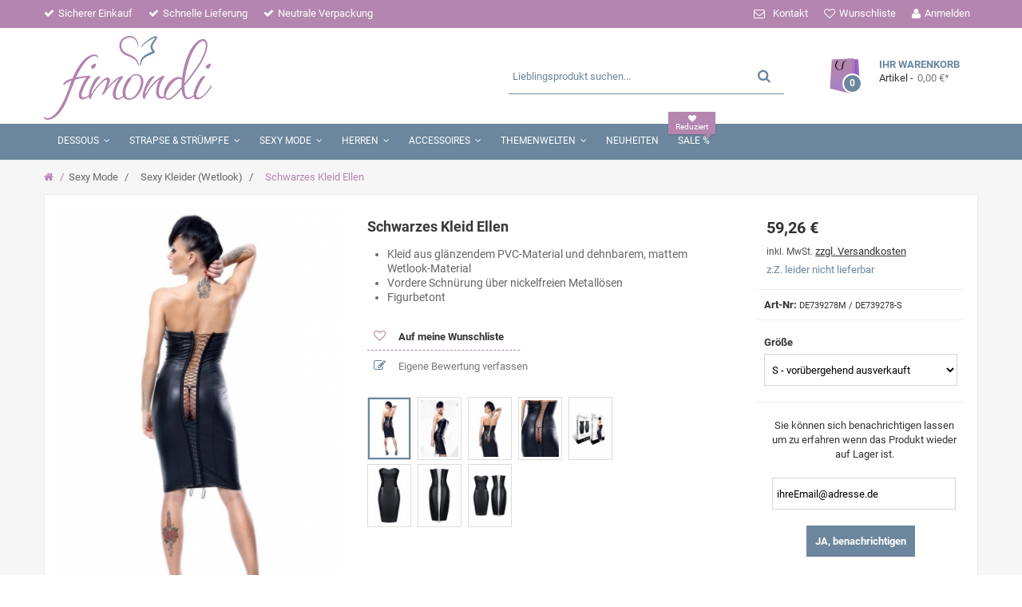

--- FILE ---
content_type: text/html; charset=utf-8
request_url: https://fimondi.de/sexy-mode/sexy-kleider-wetlook/schwarzes-kleid-ellen-hard-candy-collection
body_size: 20445
content:
<!DOCTYPE HTML> <!--[if lt IE 7]><html class="no-js lt-ie9 lt-ie8 lt-ie7" lang="de" itemscope="itemscope" itemtype="http://schema.org/WebPage"><![endif]--> <!--[if IE 7]><html class="no-js lt-ie9 lt-ie8 ie7" lang="de" itemscope="itemscope" itemtype="http://schema.org/WebPage"><![endif]--> <!--[if IE 8]><html class="no-js lt-ie9 ie8" lang="de" itemscope="itemscope" itemtype="http://schema.org/WebPage"><![endif]--> <!--[if gt IE 8]><html class="no-js ie9" lang="de" itemscope="itemscope" itemtype="http://schema.org/WebPage"><![endif]--><html lang="de" itemscope itemtype="https://schema.org/WebPage"><head><meta charset="utf-8" /><title itemprop="name">Schwarzes figurbetontes Kleid aus Wetlook Material</title><meta name="description" content="Figurnahes schwarzes Kleid, gefertigt aus glänzendem, dehnbarem, mattem Wetlook-Material. Das Kleid ist trägerlos und endet kurz oberhalt der Knie." /><meta name="keywords" content="wetlook,schnürung" /><meta name="robots" content="index,follow" /><meta name="viewport" content="width=device-width, minimum-scale=0.25, maximum-scale=1.6, initial-scale=1.0" /><meta name="theme-color" content="#6b869d"><meta content="yes" name="apple-mobile-web-app-capable"><link rel="apple-touch-icon" sizes="57x57" href="/themes/fimondi/img/favicons/apple-icon-57x57.png"><link rel="apple-touch-icon" sizes="60x60" href="/themes/fimondi/img/favicons/apple-icon-60x60.png"><link rel="apple-touch-icon" sizes="72x72" href="/themes/fimondi/img/favicons/apple-icon-72x72.png"><link rel="apple-touch-icon" sizes="76x76" href="/themes/fimondi/img/favicons/apple-icon-76x76.png"><link rel="apple-touch-icon" sizes="114x114" href="/themes/fimondi/img/favicons/apple-icon-114x114.png"><link rel="apple-touch-icon" sizes="120x120" href="/themes/fimondi/img/favicons/apple-icon-120x120.png"><link rel="apple-touch-icon" sizes="144x144" href="/themes/fimondi/img/favicons/apple-icon-144x144.png"><link rel="apple-touch-icon" sizes="152x152" href="/themes/fimondi/img/favicons/apple-icon-152x152.png"><link rel="apple-touch-icon" sizes="180x180" href="/themes/fimondi/img/favicons/apple-icon-180x180.png"><link rel="shortcut icon" type="image/png" href="/themes/fimondi/img/favicons/favicon.ico"><link rel="stylesheet" href="https://fimondi.de/themes/fimondi/cache/v_3836_2d772aabb8d17d7c462a18832a0b1964_all.css" type="text/css" media="all" /><link rel="stylesheet" href="https://fimondi.de/themes/fimondi/cache/v_3836_e2e0c73e805bbf482d104fd959f9ec84_print.css" type="text/css" media="print" /><meta property="og:type" content="product" /><meta property="og:url" content="https://fimondi.de/sexy-mode/sexy-kleider-wetlook/schwarzes-kleid-ellen-hard-candy-collection" /><meta property="og:title" content="Schwarzes figurbetontes Kleid aus Wetlook Material" /><meta property="og:site_name" content="fimondi.de" /><meta property="og:description" content="Figurnahes schwarzes Kleid, gefertigt aus glänzendem, dehnbarem, mattem Wetlook-Material. Das Kleid ist trägerlos und endet kurz oberhalt der Knie." /><meta property="og:image" content="https://fimondi.de/5139-thickbox_default/schwarzes-kleid-ellen-hard-candy-collection.jpg" /><meta property="product:pretax_price:amount" content="49.8" /><meta property="product:pretax_price:currency" content="EUR" /><meta property="product:price:amount" content="59.26" /><meta property="product:price:currency" content="EUR" /><link rel="canonical" href="https://fimondi.de/sexy-mode/sexy-kleider-wetlook/schwarzes-kleid-ellen-hard-candy-collection" /> <!--[if IE 8]> 
<script src="https://oss.maxcdn.com/libs/html5shiv/3.7.0/html5shiv.js"></script> 
<script src="https://oss.maxcdn.com/libs/respond.js/1.3.0/respond.min.js"></script> <![endif]--></head><body id="product" class="product product-12449 product-schwarzes-kleid-ellen-hard-candy-collection category-719 category-sexy-kleider-wetlook hide-left-column hide-right-column lang_de"><div id="page"><div class="header-container"> <header id="header"><div class="nav"><div class="container"><div class="row"> <nav><div class="row"><div class="navHeader pull-left"><div class="check">Sicherer Einkauf</div><div class="check">Schnelle Lieferung</div><div class="check">Neutrale Verpackung</div></div><div class="pull-right" id="navRight"><div class="header_user_info header_user_login"> <a class="login" href="https://fimondi.de/mein-Konto" rel="nofollow" title="Anmelden zu Ihrem Kundenbereich"> Anmelden </a></div><div class="header_user_info header_user_in"> <a href="https://fimondi.de/module/blockwishlist/mywishlist" title="Zur Wunschliste" class="account" rel="nofollow"><span>Wunschliste</span></a></div><div id="contact-link" > <a href="https://fimondi.de/kontaktieren-sie-uns" title="Kontakt">Kontakt</a></div></div></div></nav></div></div></div><div class="headerbg"><div class="container"><div class="row"><div id="header_logo"> <a href="/" title="Ausgewählte Dessous/Reizwäsche und sexy Mode bestellen"> <img style="padding-top:10px;padding-bottom:5px" class="logo img-responsive" src="/themes/fimondi/img/logo.png" alt="Online Reizwäsche kaufen" title="Ausgewählte Dessous & Reizwäsche online kaufen" /> </a></div><div class=""><div class="shopping_cart"> <a href="https://fimondi.de/bestellung" title="Zum Warenkorb" rel="nofollow"><div class="imgAsset shoppingCart"></div> <span class="badge ajax_cart_quantity unvisible">0</span><span id="shoppingCartB">Ihr Warenkorb</span> <br><div class="shopping_cart_first_txt"><div class="shopping_cart_second_txt" style="float:left;padding-right:5px">Artikel -</div><div class="price cart_block_total ajax_block_cart_total_smal">0,00 €*</div></div> <span class="ajax_cart_product_txt_s unvisible">Artikel</span> <span class="ajax_cart_total unvisible"> </span> <span class="ajax_cart_no_product">(Leer)</span> </a><div class="cart_block block exclusive"><div class="block_content"><div class="cart_block_list"><p class="cart_block_no_products"> Keine Artikel</p><div class="cart-prices"><div class="cart-prices-line first-line"> <span class="price cart_block_shipping_cost ajax_cart_shipping_cost unvisible"> noch festzulegen</span> <span class="pull-left unvisible"> Versand </span></div><div class="cart-prices-line last-line"><span class="price cart_block_total ajax_block_cart_total">0,00 €</span> <span class="pull-left">Gesamt<span class="blockCartIncl">inkl. MwSt/Versand</span></span></div></div><p class="cart-buttons"> <a id="button_order_cart" class="btn btn-default button button-small" href="https://fimondi.de/bestellung" title="Warenkorb anzeigen" rel="nofollow"> <span> Warenkorb anzeigen<i class="icon-chevron-right right"></i> </span> </a></p></div></div></div></div></div><div id="layer_cart"><div class="clearfix"><div class="layer_cart_product col-xs-12"> <span class="cross" title="Fenster schließen"></span> <span class="title"> <i class="icon-check"></i>Artikel hinzugefügt </span><div class="product-image-container layer_cart_img"></div><div class="layer_cart_product_info"> <span id="layer_cart_product_title" class="product-name"></span> <span id="layer_cart_product_attributes"></span><div style="padding-top:10px"> <strong class="dark">Menge</strong> <span id="layer_cart_product_quantity"></span></div><div> <strong class="dark">Gesamt</strong> <span id="layer_cart_product_price"></span></div></div></div><div class="layer_cart_cart col-xs-12"> <span class="title"> <span class="ajax_cart_product_txt_s unvisible"> Sie haben <span class="ajax_cart_quantity">0</span> Artikel in Ihrem Warenkorb. </span> <span class="ajax_cart_product_txt "> Es gibt 1 Artikel in Ihrem Warenkorb. </span> </span><div class="layer_cart_row"> <strong class="dark"> Gesamt Artikel (inkl. MwSt.): </strong> <span class="ajax_block_products_total"> </span></div><div class="layer_cart_row"> <strong class="dark unvisible"> Gesamt Versandkosten&nbsp;(inkl. MwSt.): </strong> <span class="ajax_cart_shipping_cost unvisible"> noch festzulegen </span></div><div class="layer_cart_row"> <strong class="dark"> Gesamt Artikel (inkl. MwSt. und Versand): </strong> <span class="ajax_block_cart_total"> </span></div><div class="button-container"> <span class="continue btn btn-default button button-small" style="padding:8px 10px 8px 14px" title="Einkauf fortsetzen"> <span> <i class="icon-chevron-left left"></i>Einkauf fortsetzen </span> </span> <a class="btn btn-default button button-medium" href="https://fimondi.de/bestellung" title="Zur Kasse gehen" rel="nofollow"> <span> Zur Kasse gehen<i class="icon-chevron-right right"></i> </span> </a></div></div></div><div class="crossseling"></div></div><div class="layer_cart_overlay"></div><div id="tfsearch_block_displayTop" class="tfsearch-wrap clearfix clearfix col-xs-12 col-sm-5 col-md-5 col-lg-4 pull-right"><form method="get" action="https://fimondi.de/suche" id="searchbox" > <input type="hidden" name="controller" value="search" /> <input type="hidden" name="orderby" value="position" /> <input type="hidden" name="orderway" value="desc" /><div class="tfs-container clearfix "> <input class="search_query form-control tfsearch-input" type="text" name="search_query" value="" autocomplete="off" placeholder="Lieblingsprodukt suchen..." /> <button type="submit" name="submit_search" class="btn btn-default button-search" title="Suchen"> <span>Search</span> </button></div></form>  </div></div></div></div><div class="iqitmegamenu-wrapper col-xs-12 cbp-hor-width-1 clearfix"><div class="menuCont"><div class="container"><div class="row"><div id="iqitmegamenu-horizontal" class="iqitmegamenu cbp-nosticky cbp-sticky-transparent" role="navigation"><div class="container"> <nav id="cbp-hrmenu" class="cbp-hrmenu cbp-horizontal cbp-hrsub-narrow cbp-fade-slide-top cbp-arrowed "><ul><li class="cbp-hrmenu-tab cbp-hrmenu-tab-3 cbp-has-submeu"> <a href="https://fimondi.de/dessous/" title="Dessous" ><span class="cbp-tab-title"> Dessous <i class="icon fa icon-angle-down cbp-submenu-aindicator"></i></span> </a><div class="cbp-hrsub col-xs-12"><div class="cbp-triangle-container"><div class="cbp-triangle-top"></div><div class="cbp-triangle-top-back"></div></div><div class="cbp-hrsub-inner"><div class="row menu_row menu-element first_rows menu-element-id-6 categoryLnk"><div class="categoryLnkCnt"> <span>Alle aus der Kategorie / </span> <a href="https://fimondi.de/dessous/" class="cbp-column-title cbp-category-title catTabTi">Dessous</a></div></div><div class="row menu_row menu-element first_rows menu-element-id-1"><div class="col-xs-6 cbp-menu-column cbp-menu-element menu-element-id-7 cbp-empty-column" ><div class="cbp-menu-column-inner"><div class="row menu_row menu-element menu-element-id-8"><div class="col-xs-6 cbp-menu-column cbp-menu-element menu-element-id-9 " ><div class="cbp-menu-column-inner"><div class="row cbp-categories-row"><div class="col-xs-12"><div class="cbp-category-link-w"><a href="https://fimondi.de/dessous/" class="cbp-column-title cbp-category-title">Dessous</a></div></div></div></div></div></div><div class="row menu_row menu-element menu-element-id-11"><div class="col-xs-6 cbp-menu-column cbp-menu-element menu-element-id-2 " ><div class="cbp-menu-column-inner"><div class="row cbp-categories-row"><div class="col-xs-12"><div class="cbp-category-link-w"><a href="https://fimondi.de/dessous/dessous-sets/" class="cbp-column-title cbp-category-title" title="Dessous Sets">Dessous Sets</a></div></div><div class="col-xs-12"><div class="cbp-category-link-w"><a href="https://fimondi.de/dessous/negligee/" class="cbp-column-title cbp-category-title" title="Negligee">Negligee</a></div></div><div class="col-xs-12"><div class="cbp-category-link-w"><a href="https://fimondi.de/dessous/nachtkleid/" class="cbp-column-title cbp-category-title" title="Nachtkleid">Nachtkleid</a></div></div><div class="col-xs-12"><div class="cbp-category-link-w"><a href="https://fimondi.de/dessous/babydoll/" class="cbp-column-title cbp-category-title" title="Babydoll">Babydoll</a></div></div><div class="col-xs-12"><div class="cbp-category-link-w"><a href="https://fimondi.de/dessous/catsuits/" class="cbp-column-title cbp-category-title" title="Catsuits">Catsuits</a></div></div><div class="col-xs-12"><div class="cbp-category-link-w"><a href="https://fimondi.de/dessous/netzkleider/" class="cbp-column-title cbp-category-title" title="Netzkleider">Netzkleider</a></div></div></div></div></div><div class="col-xs-6 cbp-menu-column cbp-menu-element menu-element-id-3 " ><div class="cbp-menu-column-inner"><div class="row cbp-categories-row"><div class="col-xs-12"><div class="cbp-category-link-w"><a href="https://fimondi.de/dessous/bodies/" class="cbp-column-title cbp-category-title" title="Bodies">Bodies</a></div></div><div class="col-xs-12"><div class="cbp-category-link-w"><a href="https://fimondi.de/dessous/wetlook/" class="cbp-column-title cbp-category-title" title="Wetlook">Wetlook</a></div></div><div class="col-xs-12"><div class="cbp-category-link-w"><a href="https://fimondi.de/dessous/ouvert/" class="cbp-column-title cbp-category-title" title="Ouvert">Ouvert</a></div></div><div class="col-xs-12"><div class="cbp-category-link-w"><a href="https://fimondi.de/dessous/corsagen-korsetts/" class="cbp-column-title cbp-category-title" title="Corsagen &amp; Korsetts">Corsagen &amp; Korsetts</a></div></div><div class="col-xs-12"><div class="cbp-category-link-w"><a href="https://fimondi.de/dessous/slips-strings-shortys/" class="cbp-column-title cbp-category-title" title="Slips, Strings &amp; Pantys">Slips, Strings &amp; Pantys</a></div></div><div class="col-xs-12"><div class="cbp-category-link-w"><a href="https://fimondi.de/dessous/bhs-oberteile/" class="cbp-column-title cbp-category-title" title="BHs &amp; Oberteile">BHs &amp; Oberteile</a></div></div></div></div></div></div></div></div><div class="col-xs-2 cbp-menu-column cbp-menu-element menu-element-id-4 " ><div class="cbp-menu-column-inner"><ul class="cbp-products-list cbp-products-list-one row "><li class="ajax_block_product col-xs-12"><div class="product-container clearfix"><div class="product-image-container"> <a class="product_img_link" href="https://fimondi.de/dessous/babydoll/nuit-saphir-babydoll" title="Nuit Saphir Babydoll" > <img src="[data-uri]" class="lazyload replace-2x img-responsive img_0" data-src="https://fimondi.de/7017-small_default/nuit-saphir-babydoll.jpg" alt="Nuit Saphir Babydoll" title="Nuit Saphir Babydoll" width="125" height="125"/> </a></div><div class="cbp-product-info"> <a class="cbp-product-name" href="https://fimondi.de/dessous/babydoll/nuit-saphir-babydoll" title="Nuit Saphir Babydoll" > Nuit Saphir Babydoll </a><div class="content_price"> <span class="price product-price">ab 58,27 €*</span></div></div></div><br></li><li class="ajax_block_product col-xs-12"><div class="product-container clearfix"><div class="product-image-container"> <a class="product_img_link" href="https://fimondi.de/dessous/babydoll/schwarzes-babydoll-mit-spitze" title="Schwarzes Babydoll von Softline Romanitc Collection" > <img src="[data-uri]" class="lazyload replace-2x img-responsive img_0" data-src="https://fimondi.de/5310-small_default/schwarzes-babydoll-mit-spitze.jpg" alt="Schwarzes Babydoll von Softline Romanitc Collection" title="Schwarzes Babydoll von Softline Romanitc Collection" width="125" height="125"/> </a></div><div class="cbp-product-info"> <a class="cbp-product-name" href="https://fimondi.de/dessous/babydoll/schwarzes-babydoll-mit-spitze" title="Schwarzes Babydoll von Softline Romanitc Collection" > Schwarzes Babydoll von Softline... </a><div class="content_price"> <span class="price product-price">ab 58,27 €*</span></div></div></div><br></li><li class="ajax_block_product col-xs-12"><div class="product-container clearfix"><div class="product-image-container"> <a class="product_img_link" href="https://fimondi.de/dessous/catsuits/roter-ouvert-bodystocking-bs081" title="Roter ouvert Bodystocking von Passion" > <img src="[data-uri]" class="lazyload replace-2x img-responsive img_0" data-src="https://fimondi.de/10073-small_default/roter-ouvert-bodystocking-bs081.jpg" alt="Roter ouvert Bodystocking von Passion" title="Roter ouvert Bodystocking von Passion" width="125" height="125"/> </a></div><div class="cbp-product-info"> <a class="cbp-product-name" href="https://fimondi.de/dessous/catsuits/roter-ouvert-bodystocking-bs081" title="Roter ouvert Bodystocking von Passion" > Roter ouvert Bodystocking von... </a><div class="content_price"> <span class="price product-price">ab 23,98 €*</span></div></div></div><br></li><li class="ajax_block_product col-xs-12"><div class="product-container clearfix"><div class="product-image-container"> <a class="product_img_link" href="https://fimondi.de/dessous/netzkleider/langes-kleid-f239-handmade-fucking-fabulous-collection" title="Langes Kleid von Noir Handmade Fucking Fabulous Collection" > <img src="[data-uri]" class="lazyload replace-2x img-responsive img_0" data-src="https://fimondi.de/11165-small_default/langes-kleid-f239-handmade-fucking-fabulous-collection.jpg" alt="Langes Kleid von Noir Handmade Fucking Fabulous Collection" title="Langes Kleid von Noir Handmade Fucking Fabulous Collection" width="125" height="125"/> </a></div><div class="cbp-product-info"> <a class="cbp-product-name" href="https://fimondi.de/dessous/netzkleider/langes-kleid-f239-handmade-fucking-fabulous-collection" title="Langes Kleid von Noir Handmade Fucking Fabulous Collection" > Langes Kleid von Noir Handmade... </a><div class="content_price"> <span class="price product-price">ab 98,45 €*</span></div></div></div><br></li></ul></div></div><div class="col-xs-2 cbp-menu-column cbp-menu-element menu-element-id-5 " ><div class="cbp-menu-column-inner"><ul class="cbp-products-big flexslider_carousel row "><li class="ajax_block_product col-xs-12"><div class="product-container"><div class="product-image-container"> <a class="product_img_link" href="https://fimondi.de/dessous/babydoll/babydoll-set-mit-strumpfhalter" title="Schwarzes Dessous Set - romantisch" > <img src="[data-uri]" class="lazyload replace-2x img-responsive img_0" data-src="https://fimondi.de/2675-menu_default/babydoll-set-mit-strumpfhalter.jpg" alt="Schwarzes Dessous Set - romantisch" title="Schwarzes Dessous Set - romantisch" width="194" height="296" /> </a></div> <a class="cbp-product-name" href="https://fimondi.de/dessous/babydoll/babydoll-set-mit-strumpfhalter" title="Schwarzes Dessous Set - romantisch" > Schwarzes Dessous Set - romantisch </a><div class="content_price"> <span class="price product-price">35,74 €*</span></div></div></li></ul></div></div><div class="col-xs-2 cbp-menu-column cbp-menu-element menu-element-id-6 " ><div class="cbp-menu-column-inner"><ul class="cbp-products-big flexslider_carousel row "><li class="ajax_block_product col-xs-12"><div class="product-container"><div class="product-image-container"> <a class="product_img_link" href="https://fimondi.de/dessous/dessous-sets/5-teilges-set-20020-grey-velvet" title="5-teilges Set von Grey Velvet" > <img src="[data-uri]" class="lazyload replace-2x img-responsive img_0" data-src="https://fimondi.de/12528-menu_default/5-teilges-set-20020-grey-velvet.jpg" alt="5-teilges Set von Grey Velvet" title="5-teilges Set von Grey Velvet" width="194" height="296" /> </a></div> <a class="cbp-product-name" href="https://fimondi.de/dessous/dessous-sets/5-teilges-set-20020-grey-velvet" title="5-teilges Set von Grey Velvet" > 5-teilges Set von Grey Velvet </a><div class="content_price"> <span class="price product-price">40,65 €*</span></div></div></li></ul></div></div></div></div></div></li><li class="cbp-hrmenu-tab cbp-hrmenu-tab-4 cbp-has-submeu"> <a href="https://fimondi.de/strapse-struempfe/" title="Strapse &amp; Strümpfe" ><span class="cbp-tab-title"> Strapse &amp; Strümpfe <i class="icon fa icon-angle-down cbp-submenu-aindicator"></i></span> </a><div class="cbp-hrsub col-xs-12"><div class="cbp-triangle-container"><div class="cbp-triangle-top"></div><div class="cbp-triangle-top-back"></div></div><div class="cbp-hrsub-inner"><div class="row menu_row menu-element first_rows menu-element-id-6 categoryLnk"><div class="categoryLnkCnt"> <span>Alle aus der Kategorie / </span> <a href="https://fimondi.de/strapse-struempfe/" class="cbp-column-title cbp-category-title catTabTi">Strapse & Strümpfe</a></div></div><div class="row menu_row menu-element first_rows menu-element-id-1"><div class="col-xs-6 cbp-menu-column cbp-menu-element menu-element-id-7 cbp-empty-column" ><div class="cbp-menu-column-inner"><div class="row menu_row menu-element menu-element-id-8"><div class="col-xs-6 cbp-menu-column cbp-menu-element menu-element-id-9 " ><div class="cbp-menu-column-inner"><div class="row cbp-categories-row"><div class="col-xs-12"><div class="cbp-category-link-w"><a href="https://fimondi.de/strapse-struempfe/" class="cbp-column-title cbp-category-title">Strapse & Strümpfe</a></div></div></div></div></div></div><div class="row menu_row menu-element menu-element-id-10"><div class="col-xs-6 cbp-menu-column cbp-menu-element menu-element-id-2 " ><div class="cbp-menu-column-inner"><div class="row cbp-categories-row"><div class="col-xs-12"><div class="cbp-category-link-w"><a href="https://fimondi.de/strapse-struempfe/strapshalter-strapsguertel/" class="cbp-column-title cbp-category-title" title="Strapshalter &amp; Strapsgürtel">Strapshalter &amp; Strapsgürtel</a></div></div><div class="col-xs-12"><div class="cbp-category-link-w"><a href="https://fimondi.de/strapse-struempfe/straps-corsagen/" class="cbp-column-title cbp-category-title" title="Straps-Corsagen">Straps-Corsagen</a></div></div><div class="col-xs-12"><div class="cbp-category-link-w"><a href="https://fimondi.de/strapse-struempfe/straps-kleider/" class="cbp-column-title cbp-category-title" title="Straps-Kleider">Straps-Kleider</a></div></div><div class="col-xs-12"><div class="cbp-category-link-w"><a href="https://fimondi.de/strapse-struempfe/straps-roecke/" class="cbp-column-title cbp-category-title" title="Straps-Röcke">Straps-Röcke</a></div></div></div></div></div><div class="col-xs-6 cbp-menu-column cbp-menu-element menu-element-id-3 " ><div class="cbp-menu-column-inner"><div class="row cbp-categories-row"><div class="col-xs-12"><div class="cbp-category-link-w"><a href="https://fimondi.de/strapse-struempfe/struempfe/" class="cbp-column-title cbp-category-title" title="Strümpfe">Strümpfe</a></div></div><div class="col-xs-12"><div class="cbp-category-link-w"><a href="https://fimondi.de/strapse-struempfe/struempfe-wetlook/" class="cbp-column-title cbp-category-title" title="Strümpfe (Wetlook)">Strümpfe (Wetlook)</a></div></div><div class="col-xs-12"><div class="cbp-category-link-w"><a href="https://fimondi.de/strapse-struempfe/strumpfhosen/" class="cbp-column-title cbp-category-title" title="Strumpfhosen">Strumpfhosen</a></div></div></div></div></div></div></div></div><div class="col-xs-2 cbp-menu-column cbp-menu-element menu-element-id-4 " ><div class="cbp-menu-column-inner"><ul class="cbp-products-big flexslider_carousel row "><li class="ajax_block_product col-xs-12"><div class="product-container"><div class="product-image-container"> <a class="product_img_link" href="https://fimondi.de/strapse-struempfe/struempfe/halterlose-struempfe-st118-schwarz" title="Halterlose Strümpfe in schwarz von Passion" > <img src="[data-uri]" class="lazyload replace-2x img-responsive img_0" data-src="https://fimondi.de/10895-menu_default/halterlose-struempfe-st118-schwarz.jpg" alt="Halterlose Strümpfe in schwarz von Passion" title="Halterlose Strümpfe in schwarz von Passion" width="194" height="296" /> </a></div> <a class="cbp-product-name" href="https://fimondi.de/strapse-struempfe/struempfe/halterlose-struempfe-st118-schwarz" title="Halterlose Strümpfe in schwarz von Passion" > Halterlose Strümpfe in schwarz von Passion </a><div class="content_price"> <span class="price product-price">32,80 €*</span></div></div></li></ul></div></div><div class="col-xs-2 cbp-menu-column cbp-menu-element menu-element-id-6 " ><div class="cbp-menu-column-inner"><ul class="cbp-products-big flexslider_carousel row "><li class="ajax_block_product col-xs-12"><div class="product-container"><div class="product-image-container"> <a class="product_img_link" href="https://fimondi.de/strapse-struempfe/strapshalter-strapsguertel/schwarz-beiger-sur-d-elle-strumpfhalterguertel" title="Strumpfhaltergürtel Sur d Elle - Provocative" > <img src="[data-uri]" class="lazyload replace-2x img-responsive img_0" data-src="https://fimondi.de/10623-menu_default/schwarz-beiger-sur-d-elle-strumpfhalterguertel.jpg" alt="Strumpfhaltergürtel Sur d Elle - Provocative" title="Strumpfhaltergürtel Sur d Elle - Provocative" width="194" height="296" /> </a></div> <a class="cbp-product-name" href="https://fimondi.de/strapse-struempfe/strapshalter-strapsguertel/schwarz-beiger-sur-d-elle-strumpfhalterguertel" title="Strumpfhaltergürtel Sur d Elle - Provocative" > Strumpfhaltergürtel Sur d Elle - Provocative </a><div class="content_price"> <span class="price product-price">49,46 €*</span></div></div></li></ul></div></div><div class="col-xs-2 cbp-menu-column cbp-menu-element menu-element-id-5 " ><div class="cbp-menu-column-inner"><ul class="cbp-products-big flexslider_carousel row "><li class="ajax_block_product col-xs-12"><div class="product-container"><div class="product-image-container"> <a class="product_img_link" href="https://fimondi.de/strapse-struempfe/strumpfhosen/bh-und-ouvert-strumpfhose" title="BH und ouvert Strumpfhose" > <img src="[data-uri]" class="lazyload replace-2x img-responsive img_0" data-src="https://fimondi.de/8798-menu_default/bh-und-ouvert-strumpfhose.jpg" alt="BH und ouvert Strumpfhose" title="BH und ouvert Strumpfhose" width="194" height="296" /> </a></div> <a class="cbp-product-name" href="https://fimondi.de/strapse-struempfe/strumpfhosen/bh-und-ouvert-strumpfhose" title="BH und ouvert Strumpfhose" > BH und ouvert Strumpfhose </a><div class="content_price"> <span class="price product-price">28,88 €*</span></div></div></li></ul></div></div></div></div></div></li><li class="cbp-hrmenu-tab cbp-hrmenu-tab-5 cbp-has-submeu"> <a href="https://fimondi.de/sexy-mode/" title="Sexy Mode" ><span class="cbp-tab-title"> Sexy Mode <i class="icon fa icon-angle-down cbp-submenu-aindicator"></i></span> </a><div class="cbp-hrsub col-xs-12"><div class="cbp-triangle-container"><div class="cbp-triangle-top"></div><div class="cbp-triangle-top-back"></div></div><div class="cbp-hrsub-inner"><div class="row menu_row menu-element first_rows menu-element-id-6 categoryLnk"><div class="categoryLnkCnt"> <span>Alle aus der Kategorie / </span> <a href="https://fimondi.de/sexy-mode/" class="cbp-column-title cbp-category-title catTabTi">Sexy Mode</a></div></div><div class="row menu_row menu-element first_rows menu-element-id-1"><div class="col-xs-6 cbp-menu-column cbp-menu-element menu-element-id-7 cbp-empty-column" ><div class="cbp-menu-column-inner"><div class="row menu_row menu-element menu-element-id-8"><div class="col-xs-6 cbp-menu-column cbp-menu-element menu-element-id-9 " ><div class="cbp-menu-column-inner"><div class="row cbp-categories-row"><div class="col-xs-12"><div class="cbp-category-link-w"><a href="https://fimondi.de/sexy-mode/" class="cbp-column-title cbp-category-title">Sexy Mode</a></div></div></div></div></div></div><div class="row menu_row menu-element menu-element-id-10"><div class="col-xs-6 cbp-menu-column cbp-menu-element menu-element-id-2 " ><div class="cbp-menu-column-inner"><div class="row cbp-categories-row"><div class="col-xs-12"><div class="cbp-category-link-w"><a href="https://fimondi.de/sexy-mode/gogo/" class="cbp-column-title cbp-category-title" title="GoGo">GoGo</a></div></div><div class="col-xs-12"><div class="cbp-category-link-w"><a href="https://fimondi.de/sexy-mode/clubwear/" class="cbp-column-title cbp-category-title" title="Clubwear">Clubwear</a></div></div><div class="col-xs-12"><div class="cbp-category-link-w"><a href="https://fimondi.de/sexy-mode/sexy-kleider-wetlook/" class="cbp-column-title cbp-category-title" title="Sexy Kleider (Wetlook)">Sexy Kleider (Wetlook)</a></div></div><div class="col-xs-12"><div class="cbp-category-link-w"><a href="https://fimondi.de/sexy-mode/harness/" class="cbp-column-title cbp-category-title" title="Harness">Harness</a></div></div><div class="col-xs-12"><div class="cbp-category-link-w"><a href="https://fimondi.de/sexy-mode/beachwear/" class="cbp-column-title cbp-category-title" title="Beachwear">Beachwear</a></div></div></div></div></div><div class="col-xs-6 cbp-menu-column cbp-menu-element menu-element-id-3 " ><div class="cbp-menu-column-inner"><div class="row cbp-categories-row"><div class="col-xs-12"><div class="cbp-category-link-w"><a href="https://fimondi.de/sexy-mode/panty-rock-top/" class="cbp-column-title cbp-category-title" title="Panty-Rock-Top">Panty-Rock-Top</a></div></div><div class="col-xs-12"><div class="cbp-category-link-w"><a href="https://fimondi.de/sexy-mode/morgen-nacht-maentelchen/" class="cbp-column-title cbp-category-title" title="Morgen-/Nacht Mäntelchen">Morgen-/Nacht Mäntelchen</a></div></div><div class="col-xs-12"><div class="cbp-category-link-w"><a href="https://fimondi.de/sexy-mode/boleros/" class="cbp-column-title cbp-category-title" title="Boleros">Boleros</a></div></div><div class="col-xs-12"><div class="cbp-category-link-w"><a href="https://fimondi.de/sexy-mode/ketten-dessous/" class="cbp-column-title cbp-category-title" title="Ketten-Dessous">Ketten-Dessous</a></div></div></div></div></div></div></div></div><div class="col-xs-2 cbp-menu-column cbp-menu-element menu-element-id-4 " ><div class="cbp-menu-column-inner"><ul class="cbp-products-big flexslider_carousel row "><li class="ajax_block_product col-xs-12"><div class="product-container"><div class="product-image-container"> <a class="product_img_link" href="https://fimondi.de/dessous/catsuits/schwarzes-catsuit-ds026" title="Schwarzes Catsuit von 7-Heaven" > <img src="[data-uri]" class="lazyload replace-2x img-responsive img_0" data-src="https://fimondi.de/11840-menu_default/schwarzes-catsuit-ds026.jpg" alt="Schwarzes Catsuit von 7-Heaven" title="Schwarzes Catsuit von 7-Heaven" width="194" height="296" /> </a></div> <a class="cbp-product-name" href="https://fimondi.de/dessous/catsuits/schwarzes-catsuit-ds026" title="Schwarzes Catsuit von 7-Heaven" > Schwarzes Catsuit von 7-Heaven </a><div class="content_price"> <span class="price product-price">116,10 €*</span></div></div></li></ul></div></div><div class="col-xs-2 cbp-menu-column cbp-menu-element menu-element-id-6 " ><div class="cbp-menu-column-inner"><ul class="cbp-products-big flexslider_carousel row "><li class="ajax_block_product col-xs-12"><div class="product-container"><div class="product-image-container"> <a class="product_img_link" href="https://fimondi.de/sexy-mode/morgen-nacht-maentelchen/schwarze-robe-aa052289-anais-apparel" title="Schwarze Robe von Anais Apparel" > <img src="[data-uri]" class="lazyload replace-2x img-responsive img_0" data-src="https://fimondi.de/9224-menu_default/schwarze-robe-aa052289-anais-apparel.jpg" alt="Schwarze Robe von Anais Apparel" title="Schwarze Robe von Anais Apparel" width="194" height="296" /> </a></div> <a class="cbp-product-name" href="https://fimondi.de/sexy-mode/morgen-nacht-maentelchen/schwarze-robe-aa052289-anais-apparel" title="Schwarze Robe von Anais Apparel" > Schwarze Robe von Anais Apparel </a><div class="content_price"> <span class="price product-price">119,04 €*</span></div></div></li></ul></div></div><div class="col-xs-2 cbp-menu-column cbp-menu-element menu-element-id-5 " ><div class="cbp-menu-column-inner"><ul class="cbp-products-big flexslider_carousel row "><li class="ajax_block_product col-xs-12"><div class="product-container"><div class="product-image-container"> <a class="product_img_link" href="https://fimondi.de/dessous/dessous-sets/schwarzes-2-teiliges-set-cb229" title="Schwarzes 2-teiliges Set von 7-Heaven" > <img src="[data-uri]" class="lazyload replace-2x img-responsive img_0" data-src="https://fimondi.de/11850-menu_default/schwarzes-2-teiliges-set-cb229.jpg" alt="Schwarzes 2-teiliges Set von 7-Heaven" title="Schwarzes 2-teiliges Set von 7-Heaven" width="194" height="296" /> </a></div> <a class="cbp-product-name" href="https://fimondi.de/dessous/dessous-sets/schwarzes-2-teiliges-set-cb229" title="Schwarzes 2-teiliges Set von 7-Heaven" > Schwarzes 2-teiliges Set von 7-Heaven </a><div class="content_price"> <span class="price product-price">66,12 €*</span></div></div></li></ul></div></div></div></div></div></li><li class="cbp-hrmenu-tab cbp-hrmenu-tab-6 cbp-has-submeu"> <a href="https://fimondi.de/herren/" title="Herren" ><span class="cbp-tab-title"> Herren <i class="icon fa icon-angle-down cbp-submenu-aindicator"></i></span> </a><div class="cbp-hrsub col-xs-12"><div class="cbp-triangle-container"><div class="cbp-triangle-top"></div><div class="cbp-triangle-top-back"></div></div><div class="cbp-hrsub-inner"><div class="row menu_row menu-element first_rows menu-element-id-6 categoryLnk"><div class="categoryLnkCnt"> <span>Alle aus der Kategorie / </span> <a href="https://fimondi.de/herren/" class="cbp-column-title cbp-category-title catTabTi">Herren</a></div></div><div class="row menu_row menu-element first_rows menu-element-id-1"><div class="col-xs-6 cbp-menu-column cbp-menu-element menu-element-id-8 cbp-empty-column" ><div class="cbp-menu-column-inner"><div class="row menu_row menu-element menu-element-id-9"><div class="col-xs-6 cbp-menu-column cbp-menu-element menu-element-id-10 " ><div class="cbp-menu-column-inner"><div class="row cbp-categories-row"><div class="col-xs-12"><div class="cbp-category-link-w"><a href="https://fimondi.de/herren/" class="cbp-column-title cbp-category-title">Herren</a></div></div></div></div></div></div><div class="row menu_row menu-element menu-element-id-11"><div class="col-xs-6 cbp-menu-column cbp-menu-element menu-element-id-2 " ><div class="cbp-menu-column-inner"><div class="row cbp-categories-row"><div class="col-xs-12"><div class="cbp-category-link-w"><a href="https://fimondi.de/herren/lack-leder-for-men/" class="cbp-column-title cbp-category-title" title="Lack &amp; Leder">Lack &amp; Leder</a></div></div><div class="col-xs-12"><div class="cbp-category-link-w"><a href="https://fimondi.de/herren/boxershorts/" class="cbp-column-title cbp-category-title" title="Boxershorts">Boxershorts</a></div></div><div class="col-xs-12"><div class="cbp-category-link-w"><a href="https://fimondi.de/herren/strings/" class="cbp-column-title cbp-category-title" title="Strings">Strings</a></div></div><div class="col-xs-12"><div class="cbp-category-link-w"><a href="https://fimondi.de/herren/slips/" class="cbp-column-title cbp-category-title" title="Slips">Slips</a></div></div><div class="col-xs-12"><div class="cbp-category-link-w"><a href="https://fimondi.de/herren/maenner-harness/" class="cbp-column-title cbp-category-title" title="Harness">Harness</a></div></div></div></div></div><div class="col-xs-6 cbp-menu-column cbp-menu-element menu-element-id-3 " ><div class="cbp-menu-column-inner"><div class="row cbp-categories-row"><div class="col-xs-12"><div class="cbp-category-link-w"><a href="https://fimondi.de/herren/shirts/" class="cbp-column-title cbp-category-title" title="Shirts">Shirts</a></div></div><div class="col-xs-12"><div class="cbp-category-link-w"><a href="https://fimondi.de/herren/bodys/" class="cbp-column-title cbp-category-title" title="Bodys">Bodys</a></div></div><div class="col-xs-12"><div class="cbp-category-link-w"><a href="https://fimondi.de/herren/fun-dessous/" class="cbp-column-title cbp-category-title" title="Fun Dessous">Fun Dessous</a></div></div><div class="col-xs-12"><div class="cbp-category-link-w"><a href="https://fimondi.de/herren/clubwear/" class="cbp-column-title cbp-category-title" title="Clubwear">Clubwear</a></div></div><div class="col-xs-12"><div class="cbp-category-link-w"><a href="https://fimondi.de/herren/bodywear-sets/" class="cbp-column-title cbp-category-title" title="Bodywear Sets">Bodywear Sets</a></div></div></div></div></div></div></div></div><div class="col-xs-2 cbp-menu-column cbp-menu-element menu-element-id-4 " ><div class="cbp-menu-column-inner"><ul class="cbp-products-big flexslider_carousel row "><li class="ajax_block_product col-xs-12"><div class="product-container"><div class="product-image-container"> <a class="product_img_link" href="https://fimondi.de/herren/shirts/herren-tank-top-053478-schwarz-anais-for-men" title="Herren Tank Top schwarz von Anais for Men" > <img src="[data-uri]" class="lazyload replace-2x img-responsive img_0" data-src="https://fimondi.de/12480-menu_default/herren-tank-top-053478-schwarz-anais-for-men.jpg" alt="Herren Tank Top schwarz von Anais for Men" title="Herren Tank Top schwarz von Anais for Men" width="194" height="296" /> </a></div> <a class="cbp-product-name" href="https://fimondi.de/herren/shirts/herren-tank-top-053478-schwarz-anais-for-men" title="Herren Tank Top schwarz von Anais for Men" > Herren Tank Top schwarz von Anais for Men </a><div class="content_price"> <span class="price product-price">40,65 €*</span></div></div></li></ul></div></div><div class="col-xs-2 cbp-menu-column cbp-menu-element menu-element-id-6 " ><div class="cbp-menu-column-inner"><ul class="cbp-products-big flexslider_carousel row "><li class="ajax_block_product col-xs-12"><div class="product-container"><div class="product-image-container"> <a class="product_img_link" href="https://fimondi.de/herren/shirts/herren-jacke-rmgiorgio001-schwarz-regnes-fetish-planet" title="Herren Jacke schwarz von Regnes Fetish Planet" > <img src="[data-uri]" class="lazyload replace-2x img-responsive img_0" data-src="https://fimondi.de/10815-menu_default/herren-jacke-rmgiorgio001-schwarz-regnes-fetish-planet.jpg" alt="Herren Jacke schwarz von Regnes Fetish Planet" title="Herren Jacke schwarz von Regnes Fetish Planet" width="194" height="296" /> </a></div> <a class="cbp-product-name" href="https://fimondi.de/herren/shirts/herren-jacke-rmgiorgio001-schwarz-regnes-fetish-planet" title="Herren Jacke schwarz von Regnes Fetish Planet" > Herren Jacke schwarz von Regnes Fetish Planet </a><div class="content_price"> <span class="price product-price">89,64 €*</span></div></div></li></ul></div></div><div class="col-xs-2 cbp-menu-column cbp-menu-element menu-element-id-7 " ><div class="cbp-menu-column-inner"><ul class="cbp-products-big flexslider_carousel row "><li class="ajax_block_product col-xs-12"><div class="product-container"><div class="product-image-container"> <a class="product_img_link" href="https://fimondi.de/herren/boxershorts/weiss-schwarzer-herren-boxer-mixing" title="Weiß/schwarze Herren-Boxershorts Mixing von Look Me" > <img src="[data-uri]" class="lazyload replace-2x img-responsive img_0" data-src="https://fimondi.de/2582-menu_default/weiss-schwarzer-herren-boxer-mixing.jpg" alt="Weiß/schwarze Herren-Boxershorts Mixing von Look Me" title="Weiß/schwarze Herren-Boxershorts Mixing von Look Me" width="194" height="296" /> </a></div> <a class="cbp-product-name" href="https://fimondi.de/herren/boxershorts/weiss-schwarzer-herren-boxer-mixing" title="Weiß/schwarze Herren-Boxershorts Mixing von Look Me" > Weiß/schwarze Herren-Boxershorts Mixing von Look Me </a><div class="content_price"> <span class="price product-price">31,82 €*</span></div></div></li></ul></div></div></div></div></div></li><li class="cbp-hrmenu-tab cbp-hrmenu-tab-7 cbp-has-submeu"> <a href="https://fimondi.de/accessoires/" title="Accessoires" ><span class="cbp-tab-title"> Accessoires <i class="icon fa icon-angle-down cbp-submenu-aindicator"></i></span> </a><div class="cbp-hrsub col-xs-12"><div class="cbp-triangle-container"><div class="cbp-triangle-top"></div><div class="cbp-triangle-top-back"></div></div><div class="cbp-hrsub-inner"><div class="row menu_row menu-element first_rows menu-element-id-6 categoryLnk"><div class="categoryLnkCnt"> <span>Alle aus der Kategorie / </span> <a href="https://fimondi.de/accessoires/" class="cbp-column-title cbp-category-title catTabTi">Accessoires</a></div></div><div class="row menu_row menu-element first_rows menu-element-id-1"><div class="col-xs-6 cbp-menu-column cbp-menu-element menu-element-id-7 cbp-empty-column" ><div class="cbp-menu-column-inner"><div class="row menu_row menu-element menu-element-id-8"><div class="col-xs-6 cbp-menu-column cbp-menu-element menu-element-id-9 " ><div class="cbp-menu-column-inner"><div class="row cbp-categories-row"><div class="col-xs-12"><div class="cbp-category-link-w"><a href="https://fimondi.de/accessoires/" class="cbp-column-title cbp-category-title">Accessoires</a></div></div></div></div></div></div><div class="row menu_row menu-element menu-element-id-10"><div class="col-xs-6 cbp-menu-column cbp-menu-element menu-element-id-2 " ><div class="cbp-menu-column-inner"><div class="row cbp-categories-row"><div class="col-xs-12"><div class="cbp-category-link-w"><a href="https://fimondi.de/accessoires/handschuhe/" class="cbp-column-title cbp-category-title" title="Handschuhe">Handschuhe</a></div></div><div class="col-xs-12"><div class="cbp-category-link-w"><a href="https://fimondi.de/accessoires/strumpfbaender/" class="cbp-column-title cbp-category-title" title="Strumpfbänder">Strumpfbänder</a></div></div><div class="col-xs-12"><div class="cbp-category-link-w"><a href="https://fimondi.de/accessoires/augenbinden/" class="cbp-column-title cbp-category-title" title="Augenbinden">Augenbinden</a></div></div><div class="col-xs-12"><div class="cbp-category-link-w"><a href="https://fimondi.de/accessoires/handfesseln/" class="cbp-column-title cbp-category-title" title="Handfesseln">Handfesseln</a></div></div></div></div></div><div class="col-xs-6 cbp-menu-column cbp-menu-element menu-element-id-3 " ><div class="cbp-menu-column-inner"><div class="row cbp-categories-row"><div class="col-xs-12"><div class="cbp-category-link-w"><a href="https://fimondi.de/accessoires/devotes/" class="cbp-column-title cbp-category-title" title="Devotes">Devotes</a></div></div><div class="col-xs-12"><div class="cbp-category-link-w"><a href="https://fimondi.de/accessoires/nipples-covers/" class="cbp-column-title cbp-category-title" title="Nipples Covers">Nipples Covers</a></div></div><div class="col-xs-12"><div class="cbp-category-link-w"><a href="https://fimondi.de/accessoires/masken/" class="cbp-column-title cbp-category-title" title="Masken">Masken</a></div></div><div class="col-xs-12"><div class="cbp-category-link-w"><a href="https://fimondi.de/accessoires/zubehoer/" class="cbp-column-title cbp-category-title" title="Zubehör">Zubehör</a></div></div></div></div></div></div></div></div><div class="col-xs-2 cbp-menu-column cbp-menu-element menu-element-id-11 " ><div class="cbp-menu-column-inner"><ul class="cbp-products-big flexslider_carousel row "><li class="ajax_block_product col-xs-12"><div class="product-container"><div class="product-image-container"> <a class="product_img_link" href="https://fimondi.de/accessoires/masken/schwarze-katzenmaske-aus-spitze" title="Schwarze Katzenmaske von MeSeduce" > <img src="[data-uri]" class="lazyload replace-2x img-responsive img_0" data-src="https://fimondi.de/3166-menu_default/schwarze-katzenmaske-aus-spitze.jpg" alt="Schwarze Katzenmaske von MeSeduce" title="Schwarze Katzenmaske von MeSeduce" width="194" height="296" /> </a></div> <a class="cbp-product-name" href="https://fimondi.de/accessoires/masken/schwarze-katzenmaske-aus-spitze" title="Schwarze Katzenmaske von MeSeduce" > Schwarze Katzenmaske von MeSeduce </a><div class="content_price"> <span class="price product-price">17,56 €*</span></div></div></li></ul></div></div><div class="col-xs-2 cbp-menu-column cbp-menu-element menu-element-id-6 " ><div class="cbp-menu-column-inner"><ul class="cbp-products-big flexslider_carousel row "><li class="ajax_block_product col-xs-12"><div class="product-container"><div class="product-image-container"> <a class="product_img_link" href="https://fimondi.de/accessoires/handschuhe/pinker-arm-harness" title="Pinker Arm Harness" > <img src="[data-uri]" class="lazyload replace-2x img-responsive img_0" data-src="https://fimondi.de/6018-menu_default/pinker-arm-harness.jpg" alt="Pinker Arm Harness" title="Pinker Arm Harness" width="194" height="296" /> </a></div> <a class="cbp-product-name" href="https://fimondi.de/accessoires/handschuhe/pinker-arm-harness" title="Pinker Arm Harness" > Pinker Arm Harness </a><div class="content_price"> <span class="price product-price">16,14 €*</span></div></div></li></ul></div></div><div class="col-xs-2 cbp-menu-column cbp-menu-element menu-element-id-4 " ><div class="cbp-menu-column-inner"><ul class="cbp-products-big flexslider_carousel row "><li class="ajax_block_product col-xs-12"><div class="product-container"><div class="product-image-container"> <a class="product_img_link" href="https://fimondi.de/accessoires/zubehoer/schwarzes-taillenmieder-cr404" title="Schwarzes Taillenmieder von 7-Heaven" > <img src="[data-uri]" class="lazyload replace-2x img-responsive img_0" data-src="https://fimondi.de/8349-menu_default/schwarzes-taillenmieder-cr404.jpg" alt="Schwarzes Taillenmieder von 7-Heaven" title="Schwarzes Taillenmieder von 7-Heaven" width="194" height="296" /> </a></div> <a class="cbp-product-name" href="https://fimondi.de/accessoires/zubehoer/schwarzes-taillenmieder-cr404" title="Schwarzes Taillenmieder von 7-Heaven" > Schwarzes Taillenmieder von 7-Heaven </a><div class="content_price"> <span class="price product-price">59,26 €*</span></div></div></li></ul></div></div></div></div></div></li><li class="cbp-hrmenu-tab cbp-hrmenu-tab-8 cbp-has-submeu"> <a href="https://fimondi.de/themenwelten/" title="Themenwelten" ><span class="cbp-tab-title"> Themenwelten <i class="icon fa icon-angle-down cbp-submenu-aindicator"></i></span> </a><div class="cbp-hrsub col-xs-12"><div class="cbp-triangle-container"><div class="cbp-triangle-top"></div><div class="cbp-triangle-top-back"></div></div><div class="cbp-hrsub-inner"><div class="row menu_row menu-element first_rows menu-element-id-6 categoryLnk"><div class="categoryLnkCnt"> <span>Alle aus der Kategorie / </span> <a href="https://fimondi.de/themenwelten/" class="cbp-column-title cbp-category-title catTabTi">Themenwelten</a></div></div><div class="row menu_row menu-element first_rows menu-element-id-1"><div class="col-xs-4 cbp-menu-column cbp-menu-element menu-element-id-7 cbp-empty-column" ><div class="cbp-menu-column-inner"><div class="row menu_row menu-element menu-element-id-8"><div class="col-xs-12 cbp-menu-column cbp-menu-element menu-element-id-9 " ><div class="cbp-menu-column-inner"><div class="row cbp-categories-row"><div class="col-xs-12"><div class="cbp-category-link-w"><a href="https://fimondi.de/themenwelten/" class="cbp-column-title cbp-category-title">Themenwelten</a></div></div></div></div></div></div><div class="row menu_row menu-element menu-element-id-10"><div class="col-xs-12 cbp-menu-column cbp-menu-element menu-element-id-2 " ><div class="cbp-menu-column-inner"><div class="row cbp-categories-row"><div class="col-xs-12"><div class="cbp-category-link-w"><a href="https://fimondi.de/themenwelten/hochzeitsdessous/" class="cbp-column-title cbp-category-title" title="Hochzeitsdessous">Hochzeitsdessous</a></div></div><div class="col-xs-12"><div class="cbp-category-link-w"><a href="https://fimondi.de/themenwelten/lack-leder/" class="cbp-column-title cbp-category-title" title="Lack &amp; Leder">Lack &amp; Leder</a></div></div><div class="col-xs-12"><div class="cbp-category-link-w"><a href="https://fimondi.de/themenwelten/plus-size/" class="cbp-column-title cbp-category-title" title="Plus Size">Plus Size</a></div></div><div class="col-xs-12"><div class="cbp-category-link-w"><a href="https://fimondi.de/themenwelten/kostume/" class="cbp-column-title cbp-category-title" title="Kostüme">Kostüme</a></div></div></div></div></div></div></div></div><div class="col-xs-2 cbp-menu-column cbp-menu-element menu-element-id-11 " ><div class="cbp-menu-column-inner"><ul class="cbp-products-big flexslider_carousel row "><li class="ajax_block_product col-xs-12"><div class="product-container"><div class="product-image-container"> <a class="product_img_link" href="https://fimondi.de/dessous/catsuits/schwarzes-catsuit-ds026" title="Schwarzes Catsuit von 7-Heaven" > <img src="[data-uri]" class="lazyload replace-2x img-responsive img_0" data-src="https://fimondi.de/11840-menu_default/schwarzes-catsuit-ds026.jpg" alt="Schwarzes Catsuit von 7-Heaven" title="Schwarzes Catsuit von 7-Heaven" width="194" height="296" /> </a></div> <a class="cbp-product-name" href="https://fimondi.de/dessous/catsuits/schwarzes-catsuit-ds026" title="Schwarzes Catsuit von 7-Heaven" > Schwarzes Catsuit von 7-Heaven </a><div class="content_price"> <span class="price product-price">116,10 €*</span></div></div></li></ul></div></div><div class="col-xs-2 cbp-menu-column cbp-menu-element menu-element-id-4 " ><div class="cbp-menu-column-inner"><ul class="cbp-products-big flexslider_carousel row "><li class="ajax_block_product col-xs-12"><div class="product-container"><div class="product-image-container"> <a class="product_img_link" href="https://fimondi.de/herren/bodys/body-string-set" title="Body-String in schwarz" > <img src="[data-uri]" class="lazyload replace-2x img-responsive img_0" data-src="https://fimondi.de/9134-menu_default/body-string-set.jpg" alt="Body-String in schwarz" title="Body-String in schwarz" width="194" height="296" /> </a></div> <a class="cbp-product-name" href="https://fimondi.de/herren/bodys/body-string-set" title="Body-String in schwarz" > Body-String in schwarz </a><div class="content_price"> <span class="price product-price">84,74 €*</span></div></div></li></ul></div></div><div class="col-xs-2 cbp-menu-column cbp-menu-element menu-element-id-6 " ><div class="cbp-menu-column-inner"><ul class="cbp-products-big flexslider_carousel row "><li class="ajax_block_product col-xs-12"><div class="product-container"><div class="product-image-container"> <a class="product_img_link" href="https://fimondi.de/strapse-struempfe/struempfe-wetlook/schwarze-struempfe-s592" title="Strümpfe Wetlook mit Spitzendetail" > <img src="[data-uri]" class="lazyload replace-2x img-responsive img_0" data-src="https://fimondi.de/11866-menu_default/schwarze-struempfe-s592.jpg" alt="Strümpfe Wetlook mit Spitzendetail" title="Strümpfe Wetlook mit Spitzendetail" width="194" height="296" /> </a></div> <a class="cbp-product-name" href="https://fimondi.de/strapse-struempfe/struempfe-wetlook/schwarze-struempfe-s592" title="Strümpfe Wetlook mit Spitzendetail" > Strümpfe Wetlook mit Spitzendetail </a><div class="content_price"> <span class="price product-price">36,72 €*</span></div></div></li></ul></div></div><div class="col-xs-2 cbp-menu-column cbp-menu-element menu-element-id-13 " ><div class="cbp-menu-column-inner"><ul class="cbp-products-list cbp-products-list-one row "><li class="ajax_block_product col-xs-12"><div class="product-container clearfix"><div class="product-image-container"> <a class="product_img_link" href="https://fimondi.de/themenwelten/kostume/schwarz-weisser-body-ouvert-bunny" title="Bunny Ouvert Body" > <img src="[data-uri]" class="lazyload replace-2x img-responsive img_0" data-src="https://fimondi.de/6248-small_default/schwarz-weisser-body-ouvert-bunny.jpg" alt="Bunny Ouvert Body" title="Bunny Ouvert Body" width="125" height="125"/> </a></div><div class="cbp-product-info"> <a class="cbp-product-name" href="https://fimondi.de/themenwelten/kostume/schwarz-weisser-body-ouvert-bunny" title="Bunny Ouvert Body" > Bunny Ouvert Body </a><div class="content_price"> <span class="price product-price">ab 57,30 €*</span></div></div></div><br></li><li class="ajax_block_product col-xs-12"><div class="product-container clearfix"><div class="product-image-container"> <a class="product_img_link" href="https://fimondi.de/themenwelten/lack-leder/schwarzes-set-cindy" title="Schwarzes Set Cindy" > <img src="[data-uri]" class="lazyload replace-2x img-responsive img_0" data-src="https://fimondi.de/5798-small_default/schwarzes-set-cindy.jpg" alt="Schwarzes Set Cindy" title="Schwarzes Set Cindy" width="125" height="125"/> </a></div><div class="cbp-product-info"> <a class="cbp-product-name" href="https://fimondi.de/themenwelten/lack-leder/schwarzes-set-cindy" title="Schwarzes Set Cindy" > Schwarzes Set Cindy </a><div class="content_price"> <span class="price product-price">ab 54,36 €*</span></div></div></div><br></li><li class="ajax_block_product col-xs-12"><div class="product-container clearfix"><div class="product-image-container"> <a class="product_img_link" href="https://fimondi.de/themenwelten/plus-size/schwarzes-set-aa051277-anais-apparel-plus-size" title="Schwarzes Set von Anais Apparel Plus Size" > <img src="[data-uri]" class="lazyload replace-2x img-responsive img_0" data-src="https://fimondi.de/10180-small_default/schwarzes-set-aa051277-anais-apparel-plus-size.jpg" alt="Schwarzes Set von Anais Apparel Plus Size" title="Schwarzes Set von Anais Apparel Plus Size" width="125" height="125"/> </a></div><div class="cbp-product-info"> <a class="cbp-product-name" href="https://fimondi.de/themenwelten/plus-size/schwarzes-set-aa051277-anais-apparel-plus-size" title="Schwarzes Set von Anais Apparel Plus Size" > Schwarzes Set von Anais Apparel... </a><div class="content_price"> <span class="price product-price">ab 68,07 €*</span></div></div></div><br></li></ul></div></div></div></div></div></li><li class="cbp-hrmenu-tab cbp-hrmenu-tab-10 "> <a href="/neue-Produkte" title="Neuheiten" ><span class="cbp-tab-title"> Neuheiten</span> </a></li><li class="cbp-hrmenu-tab cbp-hrmenu-tab-11 "> <a href="https://fimondi.de/angebote/" title="Sale %" ><span class="cbp-tab-title"> Sale %</span> <span class="label cbp-legend cbp-legend-main"> <i class="icon fa icon-heart cbp-legend-icon"></i> Reduziert <span class="cbp-legend-arrow"></span></span> </a></li></ul> </nav></div></div></div></div><div id="iqitmegamenu-mobile"><div id="iqitmegamenu-shower" class="clearfix"><div class="container"><div class="iqitmegamenu-icon"><i class="icon fa icon-reorder"></i></div> <span>Menü</span></div></div><div class="cbp-mobilesubmenu"><div class="container"><ul id="iqitmegamenu-accordion" class="cbp-spmenu cbp-spmenu-vertical cbp-spmenu-left"><li class="title-menu">Menü</li><li><div class="responsiveInykator">+</div><a href="https://fimondi.de/dessous/" title="Dessous">Dessous</a><ul><li><a href="https://fimondi.de/dessous/dessous-sets/" title="Dessous Sets">Dessous Sets</a></li><li><a href="https://fimondi.de/dessous/negligee/" title="Negligee">Negligee</a></li><li><a href="https://fimondi.de/dessous/nachtkleid/" title="Nachtkleid">Nachtkleid</a></li><li><a href="https://fimondi.de/dessous/babydoll/" title="Babydoll">Babydoll</a></li><li><a href="https://fimondi.de/dessous/catsuits/" title="Catsuits">Catsuits</a></li><li><a href="https://fimondi.de/dessous/netzkleider/" title="Netzkleider">Netzkleider</a></li><li><a href="https://fimondi.de/dessous/bodies/" title="Bodies">Bodies</a></li><li><a href="https://fimondi.de/dessous/wetlook/" title="Wetlook">Wetlook</a></li><li><a href="https://fimondi.de/dessous/ouvert/" title="Ouvert">Ouvert</a></li><li><a href="https://fimondi.de/dessous/corsagen-korsetts/" title="Corsagen &amp; Korsetts">Corsagen &amp; Korsetts</a></li><li><a href="https://fimondi.de/dessous/slips-strings-shortys/" title="Slips, Strings &amp; Pantys">Slips, Strings &amp; Pantys</a></li><li><a href="https://fimondi.de/dessous/special-lack-leder/" title="Special Lack &amp; Leder">Special Lack &amp; Leder</a></li><li><a href="https://fimondi.de/dessous/bhs-oberteile/" title="BHs &amp; Oberteile">BHs &amp; Oberteile</a></li></ul></li><li><div class="responsiveInykator">+</div><a href="https://fimondi.de/strapse-struempfe/" title="Strapse &amp; Str&uuml;mpfe">Strapse &amp; Str&uuml;mpfe</a><ul><li><a href="https://fimondi.de/strapse-struempfe/strapshalter-strapsguertel/" title="Strapshalter &amp; Strapsg&uuml;rtel">Strapshalter &amp; Strapsg&uuml;rtel</a></li><li><a href="https://fimondi.de/strapse-struempfe/straps-corsagen/" title="Straps-Corsagen">Straps-Corsagen</a></li><li><a href="https://fimondi.de/strapse-struempfe/straps-kleider/" title="Straps-Kleider">Straps-Kleider</a></li><li><a href="https://fimondi.de/strapse-struempfe/straps-roecke/" title="Straps-R&ouml;cke">Straps-R&ouml;cke</a></li><li><a href="https://fimondi.de/strapse-struempfe/struempfe/" title="Str&uuml;mpfe">Str&uuml;mpfe</a></li><li><a href="https://fimondi.de/strapse-struempfe/struempfe-wetlook/" title="Str&uuml;mpfe (Wetlook)">Str&uuml;mpfe (Wetlook)</a></li><li><a href="https://fimondi.de/strapse-struempfe/strumpfhosen/" title="Strumpfhosen">Strumpfhosen</a></li><li><a href="https://fimondi.de/strapse-struempfe/strumpfhosen-im-strapsenlook/" title="Strumpfhosen im Strapsenlook">Strumpfhosen im Strapsenlook</a></li></ul></li><li><div class="responsiveInykator">+</div><a href="https://fimondi.de/herren/" title="Herren">Herren</a><ul><li><a href="https://fimondi.de/herren/lack-leder-for-men/" title="Lack &amp; Leder">Lack &amp; Leder</a></li><li><a href="https://fimondi.de/herren/boxershorts/" title="Boxershorts">Boxershorts</a></li><li><a href="https://fimondi.de/herren/strings/" title="Strings">Strings</a></li><li><a href="https://fimondi.de/herren/slips/" title="Slips">Slips</a></li><li><a href="https://fimondi.de/herren/shirts/" title="Shirts">Shirts</a></li><li><a href="https://fimondi.de/herren/bodys/" title="Bodys">Bodys</a></li><li><a href="https://fimondi.de/herren/fun-dessous/" title="Fun Dessous">Fun Dessous</a></li><li><a href="https://fimondi.de/herren/clubwear/" title="Clubwear">Clubwear</a></li><li><a href="https://fimondi.de/herren/maenner-harness/" title="Harness">Harness</a></li><li><a href="https://fimondi.de/herren/bodywear-sets/" title="Bodywear Sets">Bodywear Sets</a></li></ul></li><li><div class="responsiveInykator">+</div><a href="https://fimondi.de/sexy-mode/" title="Sexy Mode">Sexy Mode</a><ul><li><a href="https://fimondi.de/sexy-mode/gogo/" title="GoGo">GoGo</a></li><li><a href="https://fimondi.de/sexy-mode/clubwear/" title="Clubwear">Clubwear</a></li><li><a href="https://fimondi.de/sexy-mode/sexy-kleider-wetlook/" title="Sexy Kleider (Wetlook)">Sexy Kleider (Wetlook)</a></li><li><a href="https://fimondi.de/sexy-mode/panty-rock-top/" title="Panty-Rock-Top">Panty-Rock-Top</a></li><li><a href="https://fimondi.de/sexy-mode/morgen-nacht-maentelchen/" title="Morgen-/Nacht M&auml;ntelchen">Morgen-/Nacht M&auml;ntelchen</a></li><li><a href="https://fimondi.de/sexy-mode/boleros/" title="Boleros">Boleros</a></li><li><a href="https://fimondi.de/sexy-mode/harness/" title="Harness">Harness</a></li><li><a href="https://fimondi.de/sexy-mode/ketten-dessous/" title="Ketten-Dessous">Ketten-Dessous</a></li><li><a href="https://fimondi.de/sexy-mode/beachwear/" title="Beachwear">Beachwear</a></li></ul></li><li><div class="responsiveInykator">+</div><a href="https://fimondi.de/accessoires/" title="Accessoires">Accessoires</a><ul><li><a href="https://fimondi.de/accessoires/handschuhe/" title="Handschuhe">Handschuhe</a></li><li><a href="https://fimondi.de/accessoires/strumpfbaender/" title="Strumpfb&auml;nder">Strumpfb&auml;nder</a></li><li><a href="https://fimondi.de/accessoires/augenbinden/" title="Augenbinden">Augenbinden</a></li><li><a href="https://fimondi.de/accessoires/handfesseln/" title="Handfesseln">Handfesseln</a></li><li><a href="https://fimondi.de/accessoires/devotes/" title="Devotes">Devotes</a></li><li><a href="https://fimondi.de/accessoires/perucken/" title="Per&uuml;cken">Per&uuml;cken</a></li><li><a href="https://fimondi.de/accessoires/nipples-covers/" title="Nipples Covers">Nipples Covers</a></li><li><a href="https://fimondi.de/accessoires/masken/" title="Masken">Masken</a></li><li><a href="https://fimondi.de/accessoires/zubehoer/" title="Zubeh&ouml;r">Zubeh&ouml;r</a></li></ul></li><li><div class="responsiveInykator">+</div><a href="https://fimondi.de/themenwelten/" title="Themenwelten">Themenwelten</a><ul><li><a href="https://fimondi.de/themenwelten/hochzeitsdessous/" title="Hochzeitsdessous">Hochzeitsdessous</a></li><li><a href="https://fimondi.de/themenwelten/lack-leder/" title="Lack &amp; Leder">Lack &amp; Leder</a></li><li><a href="https://fimondi.de/themenwelten/plus-size/" title="Plus Size">Plus Size</a></li><li><a href="https://fimondi.de/themenwelten/kostume/" title="Kost&uuml;me">Kost&uuml;me</a></li><li><a href="https://fimondi.de/themenwelten/topseller/" title="Topseller">Topseller</a></li></ul></li><li><a href="/neue-Produkte" title="Neu bei uns">Neu bei uns</a></li><li><a href="https://fimondi.de/angebote/" title="Sale %">Sale %</a></li><li class="mLast" style="margin-top:10px;margin-bottom:10px"></li><li><img class="logo img-responsive mobileLogoMenu" src="/themes/fimondi/img/logo.png" alt="fimondi.de Logo"><li></ul></div></div><div id="cbp-spmenu-overlay" class="cbp-spmenu-overlay"><div id="cbp-close-mobile" class="close-btn-ui"><i class="icon-angle-left"></i></div></div></div></div></div></header></div><div class="breadcrumbContainer"><div class="container"><div class="breadcrumb clearfix" itemscope itemtype="http://schema.org/BreadcrumbList"> <span itemprop="itemListElement" itemscope itemtype="http://schema.org/ListItem"> <a class="home" itemprop="item" href="https://fimondi.de/" title="Startseite"> <i class="icon-home"></i> </a> /&nbsp; <span class="navigation-pipe">></span><meta itemprop="position" content="1"><meta itemprop="name" content="Startseite"> </span> <span itemprop="itemListElement" itemscope itemtype="http://schema.org/ListItem"> <a itemprop="item" href="https://fimondi.de/sexy-mode/" title="Sexy Mode"> Sexy Mode </a> <span class="navigation-pipe">></span><meta itemprop="position" content="2"><meta itemprop="name" content="Sexy Mode"> </span> <span itemprop="itemListElement" itemscope itemtype="http://schema.org/ListItem"> <a itemprop="item" href="https://fimondi.de/sexy-mode/sexy-kleider-wetlook/" title="Sexy Kleider (Wetlook)"> Sexy Kleider (Wetlook) </a> <span class="navigation-pipe">></span><meta itemprop="position" content="3"><meta itemprop="name" content="Sexy Kleider (Wetlook)"> </span> <span itemprop="itemListElement" itemscope itemtype="http://schema.org/ListItem"> Schwarzes Kleid Ellen<meta itemprop="position" content="4"><meta itemprop="name" content="Schwarzes Kleid Ellen"> </span></div></div></div><div class="columns-container"><div id="columns" class="container"><div class="row"><div id="center_column" class="center_column col-xs-12 col-sm-12"><style>.aeuc_delivery_label {
 display:none
}</style><div itemscope itemtype="https://schema.org/Product"><meta itemprop="url" content="https://fimondi.de/sexy-mode/sexy-kleider-wetlook/schwarzes-kleid-ellen-hard-candy-collection"><div class="primary_block row"><div class="pb-left-column col-xs-12 col-sm-4 col-md-4 col-lg-4"><div id="image-block" class="clearfix"> <span id="view_full_size"> <img itemprop="image" id="bigpic" data-zoom-image="https://fimondi.de/5139-thickbox_default/schwarzes-kleid-ellen-hard-candy-collection.jpg" src="https://fimondi.de/5139-large_default/schwarzes-kleid-ellen-hard-candy-collection.jpg" title="Schwarzes Kleid Ellen" alt="Schwarzes Kleid Ellen" width="307" height="460"/> <span class="span_link no-print"><i class="fa fa-arrows" aria-hidden="true" title="Vergrößern"></i></span> </span></div></div><div class="pb-center-column col-xs-12 col-sm-4 col-md-4 col-lg-5"><h1 class="productName" itemprop="name">Schwarzes Kleid Ellen</h1><div id="short_description_block"><div id="short_description_content" class="rte align_justify"><ul><li>Kleid aus glänzendem PVC-Material und dehnbarem, mattem Wetlook-Material</li><li>Vordere Schnürung über nickelfreien Metallösen</li><li>Figurbetont</li></ul></div><p class="buttons_bottom_block"> <a href="javascript:{}" class="button"> Produktbeschreibung </a></p></div> <a title="Auf meine Wunschliste" rel="nofollow" onclick="WishlistCart('wishlist_block_list', 'add', '12449', $('#idCombination').val(), document.getElementById('quantity_wanted').value); return false;" id="wishlist_button_nopop" href="#"> Auf meine Wunschliste </a><br><div id="product_comments_block_extra" class="no-print" ><ul class="comments_advices"><li> <a class="open-comment-form" href="#new_comment_form"> Eigene Bewertung verfassen </a></li></ul></div> <br><div id="views_block" class="clearfix "><div id="thumbs_list"><ul id="thumbs_list_frame" class="desk_thumbs_list_frame"><li id="thumbnail_5139"><link href="https://fimondi.de/5139-large_default/schwarzes-kleid-ellen-hard-candy-collection.jpg" itemprop="image" /> <a href="https://fimondi.de/5139-thickbox_default/schwarzes-kleid-ellen-hard-candy-collection.jpg" data-fancybox-group="other-views" class="fancybox shown" title="Schwarzes Kleid Ellen"> <img class="img-responsive" id="thumb_5139" src="https://fimondi.de/5139-cart_default/schwarzes-kleid-ellen-hard-candy-collection.jpg" alt="Schwarzes Kleid Ellen" title="Schwarzes Kleid Ellen" height="80" width="53" /> </a></li><li id="thumbnail_5137"><link href="https://fimondi.de/5137-large_default/schwarzes-kleid-ellen-hard-candy-collection.jpg" itemprop="image" /> <a href="https://fimondi.de/5137-thickbox_default/schwarzes-kleid-ellen-hard-candy-collection.jpg" data-fancybox-group="other-views" class="fancybox" title="Schwarzes Kleid Ellen"> <img class="img-responsive" id="thumb_5137" src="https://fimondi.de/5137-cart_default/schwarzes-kleid-ellen-hard-candy-collection.jpg" alt="Schwarzes Kleid Ellen" title="Schwarzes Kleid Ellen" height="80" width="53" /> </a></li><li id="thumbnail_5138"><link href="https://fimondi.de/5138-large_default/schwarzes-kleid-ellen-hard-candy-collection.jpg" itemprop="image" /> <a href="https://fimondi.de/5138-thickbox_default/schwarzes-kleid-ellen-hard-candy-collection.jpg" data-fancybox-group="other-views" class="fancybox" title="Schwarzes Kleid Ellen"> <img class="img-responsive" id="thumb_5138" src="https://fimondi.de/5138-cart_default/schwarzes-kleid-ellen-hard-candy-collection.jpg" alt="Schwarzes Kleid Ellen" title="Schwarzes Kleid Ellen" height="80" width="53" /> </a></li><li id="thumbnail_5140"><link href="https://fimondi.de/5140-large_default/schwarzes-kleid-ellen-hard-candy-collection.jpg" itemprop="image" /> <a href="https://fimondi.de/5140-thickbox_default/schwarzes-kleid-ellen-hard-candy-collection.jpg" data-fancybox-group="other-views" class="fancybox" title="Schwarzes Kleid Ellen"> <img class="img-responsive" id="thumb_5140" src="https://fimondi.de/5140-cart_default/schwarzes-kleid-ellen-hard-candy-collection.jpg" alt="Schwarzes Kleid Ellen" title="Schwarzes Kleid Ellen" height="80" width="53" /> </a></li><li id="thumbnail_5689"><link href="https://fimondi.de/5689-large_default/schwarzes-kleid-ellen-hard-candy-collection.jpg" itemprop="image" /> <a href="https://fimondi.de/5689-thickbox_default/schwarzes-kleid-ellen-hard-candy-collection.jpg" data-fancybox-group="other-views" class="fancybox" title="Schwarzes Kleid Ellen"> <img class="img-responsive" id="thumb_5689" src="https://fimondi.de/5689-cart_default/schwarzes-kleid-ellen-hard-candy-collection.jpg" alt="Schwarzes Kleid Ellen" title="Schwarzes Kleid Ellen" height="80" width="53" /> </a></li><li id="thumbnail_5690"><link href="https://fimondi.de/5690-large_default/schwarzes-kleid-ellen-hard-candy-collection.jpg" itemprop="image" /> <a href="https://fimondi.de/5690-thickbox_default/schwarzes-kleid-ellen-hard-candy-collection.jpg" data-fancybox-group="other-views" class="fancybox" title="Schwarzes Kleid Ellen"> <img class="img-responsive" id="thumb_5690" src="https://fimondi.de/5690-cart_default/schwarzes-kleid-ellen-hard-candy-collection.jpg" alt="Schwarzes Kleid Ellen" title="Schwarzes Kleid Ellen" height="80" width="53" /> </a></li><li id="thumbnail_5691"><link href="https://fimondi.de/5691-large_default/schwarzes-kleid-ellen-hard-candy-collection.jpg" itemprop="image" /> <a href="https://fimondi.de/5691-thickbox_default/schwarzes-kleid-ellen-hard-candy-collection.jpg" data-fancybox-group="other-views" class="fancybox" title="Schwarzes Kleid Ellen"> <img class="img-responsive" id="thumb_5691" src="https://fimondi.de/5691-cart_default/schwarzes-kleid-ellen-hard-candy-collection.jpg" alt="Schwarzes Kleid Ellen" title="Schwarzes Kleid Ellen" height="80" width="53" /> </a></li><li id="thumbnail_5692" class="last"><link href="https://fimondi.de/5692-large_default/schwarzes-kleid-ellen-hard-candy-collection.jpg" itemprop="image" /> <a href="https://fimondi.de/5692-thickbox_default/schwarzes-kleid-ellen-hard-candy-collection.jpg" data-fancybox-group="other-views" class="fancybox" title="Schwarzes Kleid Ellen"> <img class="img-responsive" id="thumb_5692" src="https://fimondi.de/5692-cart_default/schwarzes-kleid-ellen-hard-candy-collection.jpg" alt="Schwarzes Kleid Ellen" title="Schwarzes Kleid Ellen" height="80" width="53" /> </a></li></ul></div></div></div><div class="pb-right-column col-xs-12 col-sm-4 col-md-4 col-lg-3"><form id="buy_block" action="https://fimondi.de/warenkorb" method="post"><p class="hidden"> <input type="hidden" name="token" value="4181148d2781853b1d8c56f1f7683692" /> <input type="hidden" name="id_product" value="12449" id="product_page_product_id" /> <input type="hidden" name="add" value="1" /> <input type="hidden" name="id_product_attribute" id="idCombination" value="" /></p><div class="box-info-product"><div class="content_prices clearfix"><div><p class="our_price_display" itemprop="offers" itemscope itemtype="https://schema.org/Offer"><meta itemprop="price" content="59.26"/><meta itemprop="url" content="https://fimondi.de/sexy-mode/sexy-kleider-wetlook/schwarzes-kleid-ellen-hard-candy-collection"/><meta itemprop="priceValidUntil" content="2026-02-16"><span id="our_price_display" class="price" content="59.262">59,26 €</span><br /><meta itemprop="priceCurrency" content="EUR" /></p><p id="old_price" class="hidden"><span class="aeuc_before_label"> UVP </span><span id="old_price_display"><span class="price"></span></span></p> <span><span class= "aeuc_tax_label" > inkl. MwSt. </span></span><a href="/lieferung?content_only=1" class="iframe" rel="nofollow"> zzgl. Versandkosten </a><p id="reduction_percent" style="display:none;"><span id="reduction_percent_display"></span></p><p id="reduction_amount" style="display:none"><span id="reduction_amount_display"></span></p></div><p id="availability_statut"> <span id="availability_value" class="label label-danger">z.Z. leider nicht lieferbar</span></p><div class="aeuc_delivery_label"> Lieferzeit: 7-10 Werktage</div><div class="clear"></div><p class="warning_inline" id="last_quantities" style="display: none" >&quot;Fast ausverkauft&quot;</p></div><meta itemprop="sku" content="12449" /><meta itemprop="mpn" content="DE739278M" /><p id="product_reference"> <label>Art-Nr: </label> <span class="editable" content="DE739278M"></span></p><div class="product_attributes clearfix"><div class="qty-block"><p id="quantity_wanted_p" style="display: none;"> <label for="quantity_wanted">Menge</label> <span class="input-group-btn"> <button class="btn btn-default button-minus product_quantity_down" data-field-qty="qty" title="weniger"><i class="icon-minus"></i></button> </span> <input type="number" value="1" class="form-control" id="quantity_wanted" name="qty" min="1"> <span class="input-group-btn"> <button class="btn btn-default button-plus product_quantity_up" data-field-qty="qty" style="margin-left: -1px;" title="mehr"><i class="icon-plus"></i></button> </span></p></div><div id="attributes" style="clear:both;display:block"><fieldset class="attribute_fieldset"> <label class="attribute_label" for="group_1">Größe&nbsp;</label><div class="attribute_list"><select class="form-control attribute_select no-print" name="group_1" id="group_1"><option value="1" title="S" >S - vorübergehend ausverkauft</option><option value="16" title="M" >M - vorübergehend ausverkauft</option><option value="17" title="L" >L - vorübergehend ausverkauft</option><option value="18" title="XL" >XL - vorübergehend ausverkauft</option><option value="19" title="XXL" >XXL - vorübergehend ausverkauft</option></select></div></fieldset><fieldset class="attribute_fieldset"> <label class="attribute_label" >Farbe&nbsp;</label><div class="attribute_list"><ul id="color_to_pick_list" class="clearfix"><li class="selected"> <a href="https://fimondi.de/sexy-mode/sexy-kleider-wetlook/schwarzes-kleid-ellen-hard-candy-collection" id="color_2" class="color_pick selected" style="background:#000000;" title="schwarz"> </a></li></ul> <input type="hidden" class="color_pick_hidden" name="group_2" value="2" /></div></fieldset></div></div><div class="box-cart-bottom"><div id="oosHook" style="text-align:center; "><div style="margin:10px 10px 20px 20px; font-weight:normal !important">Sie können sich benachrichtigen lassen um zu erfahren wenn das Produkt wieder auf Lager ist.</div><p class="form-group"> <input type="text" id="oos_customer_email" name="customer_email" value="ihreEmail@adresse.de" class="mailalerts_oos_email form-control" /></p> <a href="#" title="Wenn lieferbar, bitte benachrichtigen" id="mailalert_link" class="btn btn-default button button-small" style="padding:10px" rel="nofollow">JA, benachrichtigen</a> <span id="oos_customer_email_result" style="display:none; display: block;"></span></div><div class="unvisible"><p id="add_to_cart" class="buttons_bottom_block no-print"> <button type="submit" name="Submit" class="button btn btn-default button-medium" style="width:100%" > <span>In den Warenkorb</span> </button></p></div></div></div></form><p class="socialsharing_product list-inline no-print hidden-xs"> <button data-type="twitter" type="button" class="btn btn-default btn-twitter social-sharing"> <i class="icon-twitter"></i> </button> <button data-type="facebook" type="button" class="btn btn-default btn-facebook social-sharing"> <i class="icon-facebook"></i> </button> <button data-type="pinterest" type="button" class="btn btn-default btn-pinterest social-sharing"> <i class="icon-pinterest"></i> </button></p></div></div><div class="col-sm-12" style="padding:0px" id="idTab5"><ul class="nav nav-tabs responsive-tabs"><li class="active"><a href="#descTab">Artikelbeschreibung</a></li><li class="size-product-box"><a href="#sizesTab">Größentabelle</a></li><li><a href="#commentsTab">(0) Bewertungen</a></li></ul><div class="tab-content"><div class="tab-pane active" id="descTab"><h2>Schwarzes Kleid Ellen</h2><div class="col-xs-12 col-md-6" style="padding-left:0px" itemprop="description"><p>Figurnahes schwarzes Kleid, gefertigt aus glänzendem PVC-Material und dehnbarem, mattem Wetlook-Material. Das Kleid ist trägerlos und endet kurz oberhalt der Knie. Hinten hat es eine durchgehende Schnürung, diese erfolgt in nickelfreien Metallösen.</p></div><div class="col-lg-1 hidden-xs"></div><div class="col-xs-12 col-md-5" style="padding-right:0px; padding-left:0px"> <span class="hidden" itemprop="brand" itemscope itemtype="https://schema.org/Brand"> <span itemprop="name">Demoniq</span> </span><table class="table-data-sheet"><tr class="odd"><td>Marke</td><td style="padding-top:5px;padding-bottom:5px"> <a href="https://fimondi.de/marke/demoniq/" title="Reizwäsche der Marke: Demoniq"><img src="https://fimondi.de/img/m/8.jpg" style="max-height:60px" alt="Sexy-kleider-wetlook" /> </a></td></tr><tr class="even"><td>Farbe</td><td>schwarz</td></tr><tr class="odd"><td>Material</td><td>PVC</td></tr><tr class="even"><td>Pflegehinweis</td><td>30Grad Handwäsche</td></tr><tr class="odd hidden"><td>Titel</td><td>Schwarzes figurbetontes Kleid aus Wetlook Material</td></tr></table><meta itemprop="color" content="schwarz"></div></div><div class="tab-pane size-product-box" id="sizesTab"><div class="row" style="overflow-x:auto;"><div class="panelSize"><table class="table-data-sheet1"><tbody><tr class="odd"><td class="thf1">Größe</td><td class="thf1">S/M(36-38)</td><td class="thf1">L/LX(40-42)</td><td class="thf1">S(36)</td><td class="thf1">M(38)</td><td class="thf1">L(40)</td><td class="thf1">XL(42)</td><td class="thf1">XXL(44)</td></tr><tr class="odd"><td>Brustumfang</td><td>82-88</td><td>88-96</td><td>88</td><td>93</td><td>98</td><td>103</td><td>108</td></tr><tr class="odd"><td>Taille</td><td>68-74</td><td>74-78</td><td>68</td><td>74</td><td>78</td><td>84</td><td>90</td></tr><tr class="odd"><td>Hüfte</td><td>88-95</td><td>95-105</td><td>88-95</td><td>95-100</td><td>100-105</td><td>106-110</td><td>110-115</td></tr><tr class="odd"><td>Körpergröße</td><td>164-168</td><td>169-174</td><td>164</td><td>168</td><td>174</td><td>178</td><td>178</td></tr></tbody></table></div></div></div><div class="tab-pane" id="commentsTab"><div class="panelOut2"><div><div id="product_comments_block_tab"><p class="align_center"> <a id="new_comment_tab_btn" class="btn btn-default button button-small open-comment-form" href="#new_comment_form"> <span>Schreiben Sie den ersten Kundenkommentar!</span> </a></p><div class="row"><p class="col-md-12 col-lg-6" style="font-size: 11px;">Die Bewertungen werden vor ihrer Veröffentlichung nicht auf ihre Echtheit überprüft. Sie können daher auch von Verbrauchern stammen, die die bewerteten Produkte tatsächlich gar nicht erworben/genutzt haben.</p></div></div></div></div><div style="display: none;"><div id="new_comment_form"><form id="id_new_comment_form" action="#"> <span class="page-subheading"> Eigene Bewertung verfassen </span><div class="row"><div class="product clearfix col-xs-12 col-sm-6"> <img src="https://fimondi.de/5139-home_default/schwarzes-kleid-ellen-hard-candy-collection.jpg" alt="Schwarzes Kleid Ellen" /><div class="product_desc"><p class="product_name"> Schwarzes Kleid Ellen</p></div></div><div class="new_comment_form_content col-xs-12 col-sm-6"><div id="new_comment_form_error" class="error" style="display: none; padding: 15px 25px"><ul></ul></div><ul id="criterions_list"><li> <label>Quality:</label><div class="star_content"> <input class="star not_uniform" type="radio" name="criterion[1]" value="1" /> <input class="star not_uniform" type="radio" name="criterion[1]" value="2" /> <input class="star not_uniform" type="radio" name="criterion[1]" value="3" /> <input class="star not_uniform" type="radio" name="criterion[1]" value="4" checked="checked" /> <input class="star not_uniform" type="radio" name="criterion[1]" value="5" /></div><div class="clearfix"></div></li></ul> <label for="comment_title"> Überschrift: <sup class="required">*</sup> </label> <input id="comment_title" name="title" type="text" value=""/> <label for="content"> Kommentar: <sup class="required">*</sup> </label><textarea id="content" name="content"></textarea><label> Ihr Name: <sup class="required">*</sup> </label> <input id="commentCustomerName" name="customer_name" type="text" value=""/><div id="new_comment_form_footer"> <input id="id_product_comment_send" name="id_product" type="hidden" value='12449' /><p class="fl required"><sup>*</sup> Pflichtfelder</p><p class="fr"> <button id="submitNewMessage" name="submitMessage" type="submit" class="btn button button-small"> <span>Abschicken</span> </button>&nbsp; oder&nbsp; <a class="closefb" href="#"> Abbrechen </a></p><div class="clearfix"></div></div></div></div></form></div></div>  </div></div></div><section class="page-product-box blockproductscategory"><h3 class="productscategory_h3 page-product-heading-noBorder"> Ähnliche Produkte</h3><div id="productscategory_list" class="clearfix"><ul id="bxslider1" class="bxslider clearfix"><li class="product-box item" itemprop="isRelatedTo" itemscope itemtype="https://schema.org/Product"> <a itemprop="url" href="https://fimondi.de/sexy-mode/sexy-kleider-wetlook/schwarzes-minikleid-wetlook" class="lnk_img product-image lazyload" title="Sexy schwarzes Minikleid aus Wetlook"> <img class="lazyload" src="[data-uri]" data-src="https://fimondi.de/3392-home_default/schwarzes-minikleid-wetlook.jpg" title="Schwarzes Wetlook Kleid von Noir Handmade" alt="Schwarzes Wetlook Kleid von Noir Handmade" itemprop="image" /> <noscript> <img itemprop="image" src="https://fimondi.de/3392-home_default/schwarzes-minikleid-wetlook.jpg" title="Schwarzes Wetlook Kleid von Noir Handmade" alt="Schwarzes Wetlook Kleid von Noir Handmade" /> </noscript> </a><div class="product-name"><div itemprop="name" class="name"><a href="https://fimondi.de/sexy-mode/sexy-kleider-wetlook/schwarzes-minikleid-wetlook" title="Schwarzes Wetlook Kleid von Noir Handmade">Schwarzes Wetlook Kleid von Noir Handmade</a></div></div><span itemprop="offers" itemscope itemtype="https://schema.org/Offer"><meta itemprop="price" content="87.6792"/> </span></li><li class="product-box item" itemprop="isRelatedTo" itemscope itemtype="https://schema.org/Product"> <a itemprop="url" href="https://fimondi.de/dessous/wetlook/schwarzes-wetlook-kleid-pinke-schnuerrung" class="lnk_img product-image lazyload" title="Das Minikleid ist vorne schlicht und wirkt durch den Wetlook extrem cool"> <img class="lazyload" src="[data-uri]" data-src="https://fimondi.de/1551-home_default/schwarzes-wetlook-kleid-pinke-schnuerrung.jpg" title="Schwarzes Wetlook-Kleid (extrem cool)" alt="Schwarzes Wetlook-Kleid (extrem cool)" itemprop="image" /> <noscript> <img itemprop="image" src="https://fimondi.de/1551-home_default/schwarzes-wetlook-kleid-pinke-schnuerrung.jpg" title="Schwarzes Wetlook-Kleid (extrem cool)" alt="Schwarzes Wetlook-Kleid (extrem cool)" /> </noscript> </a><div class="product-name"><div itemprop="name" class="name"><a href="https://fimondi.de/dessous/wetlook/schwarzes-wetlook-kleid-pinke-schnuerrung" title="Schwarzes Wetlook-Kleid (extrem cool)">Schwarzes Wetlook-Kleid (extrem cool)</a></div></div><span itemprop="offers" itemscope itemtype="https://schema.org/Offer"><meta itemprop="price" content="47.5048"/> </span></li><li class="product-box item" itemprop="isRelatedTo" itemscope itemtype="https://schema.org/Product"> <a itemprop="url" href="https://fimondi.de/sexy-mode/sexy-kleider-wetlook/schwarzes-wetlook-kleid" class="lnk_img product-image lazyload" title="Schwarzes Minikleid aus dehnbarem Wetlook "> <img class="lazyload" src="[data-uri]" data-src="https://fimondi.de/7026-home_default/schwarzes-wetlook-kleid.jpg" title="Schwarzes hautenges Wetlook Kleid" alt="Schwarzes hautenges Wetlook Kleid" itemprop="image" /> <noscript> <img itemprop="image" src="https://fimondi.de/7026-home_default/schwarzes-wetlook-kleid.jpg" title="Schwarzes hautenges Wetlook Kleid" alt="Schwarzes hautenges Wetlook Kleid" /> </noscript> </a><div class="product-name"><div itemprop="name" class="name"><a href="https://fimondi.de/sexy-mode/sexy-kleider-wetlook/schwarzes-wetlook-kleid" title="Schwarzes hautenges Wetlook Kleid">Schwarzes hautenges Wetlook Kleid</a></div></div><span itemprop="offers" itemscope itemtype="https://schema.org/Offer"><meta itemprop="price" content="62.2013"/> </span></li><li class="product-box item" itemprop="isRelatedTo" itemscope itemtype="https://schema.org/Product"> <a itemprop="url" href="https://fimondi.de/dessous/netzkleider/rotes-chemise-d0123" class="lnk_img product-image lazyload" title="Rotes Chemise D0123"> <img class="lazyload" src="[data-uri]" data-src="https://fimondi.de/9155-home_default/rotes-chemise-d0123.jpg" title="Rotes Chemise" alt="Rotes Chemise" itemprop="image" /> <noscript> <img itemprop="image" src="https://fimondi.de/9155-home_default/rotes-chemise-d0123.jpg" title="Rotes Chemise" alt="Rotes Chemise" /> </noscript> </a><div class="product-name"><div itemprop="name" class="name"><a href="https://fimondi.de/dessous/netzkleider/rotes-chemise-d0123" title="Rotes Chemise">Rotes Chemise</a></div></div><span itemprop="offers" itemscope itemtype="https://schema.org/Offer"><meta itemprop="price" content="44.5655"/> </span></li><li class="product-box item" itemprop="isRelatedTo" itemscope itemtype="https://schema.org/Product"> <a itemprop="url" href="https://fimondi.de/sexy-mode/sexy-kleider-wetlook/schwarzes-atemberaubendes-wetlook-kleid" class="lnk_img product-image lazyload" title="Auffallend anderes schwarzes Minikleid"> <img class="lazyload" src="[data-uri]" data-src="https://fimondi.de/3785-home_default/schwarzes-atemberaubendes-wetlook-kleid.jpg" title="Figurbetontes schwarzes Minikleid von Noir Handmade" alt="Figurbetontes schwarzes Minikleid von Noir Handmade" itemprop="image" /> <noscript> <img itemprop="image" src="https://fimondi.de/3785-home_default/schwarzes-atemberaubendes-wetlook-kleid.jpg" title="Figurbetontes schwarzes Minikleid von Noir Handmade" alt="Figurbetontes schwarzes Minikleid von Noir Handmade" /> </noscript> </a><div class="product-name"><div itemprop="name" class="name"><a href="https://fimondi.de/sexy-mode/sexy-kleider-wetlook/schwarzes-atemberaubendes-wetlook-kleid" title="Figurbetontes schwarzes Minikleid von Noir Handmade">Figurbetontes schwarzes Minikleid von Noir Handmade</a></div></div><span itemprop="offers" itemscope itemtype="https://schema.org/Offer"><meta itemprop="price" content="98.1988"/> </span></li><li class="product-box item" itemprop="isRelatedTo" itemscope itemtype="https://schema.org/Product"> <a itemprop="url" href="https://fimondi.de/sexy-mode/sexy-kleider-wetlook/schwarzes-minikleid-cut-outs" class="lnk_img product-image lazyload" title="Sexy schwarzes figurbetontes Minikleid mit Cut-Outs"> <img class="lazyload" src="[data-uri]" data-src="https://fimondi.de/3526-home_default/schwarzes-minikleid-cut-outs.jpg" title="Wetlook Minikleid Brilliance, schwarz" alt="Wetlook Minikleid Brilliance, schwarz" itemprop="image" /> <noscript> <img itemprop="image" src="https://fimondi.de/3526-home_default/schwarzes-minikleid-cut-outs.jpg" title="Wetlook Minikleid Brilliance, schwarz" alt="Wetlook Minikleid Brilliance, schwarz" /> </noscript> </a><div class="product-name"><div itemprop="name" class="name"><a href="https://fimondi.de/sexy-mode/sexy-kleider-wetlook/schwarzes-minikleid-cut-outs" title="Wetlook Minikleid Brilliance, schwarz">Wetlook Minikleid Brilliance, schwarz</a></div></div><span itemprop="offers" itemscope itemtype="https://schema.org/Offer"><meta itemprop="price" content="49.4683"/> </span></li><li class="product-box item" itemprop="isRelatedTo" itemscope itemtype="https://schema.org/Product"> <a itemprop="url" href="https://fimondi.de/sexy-mode/sexy-kleider-wetlook/minikleid-extreme" class="lnk_img product-image lazyload" title="Minikleid in Schwarz | Das Kleid ist extravagant und einzigartig."> <img class="lazyload" src="[data-uri]" data-src="https://fimondi.de/3140-home_default/minikleid-extreme.jpg" title="Schwarzes Kleid Extreme" alt="Schwarzes Kleid Extreme" itemprop="image" /> <noscript> <img itemprop="image" src="https://fimondi.de/3140-home_default/minikleid-extreme.jpg" title="Schwarzes Kleid Extreme" alt="Schwarzes Kleid Extreme" /> </noscript> </a><div class="product-name"><div itemprop="name" class="name"><a href="https://fimondi.de/sexy-mode/sexy-kleider-wetlook/minikleid-extreme" title="Schwarzes Kleid Extreme">Schwarzes Kleid Extreme</a></div></div><span itemprop="offers" itemscope itemtype="https://schema.org/Offer"><meta itemprop="price" content="64.8907"/> </span></li><li class="product-box item" itemprop="isRelatedTo" itemscope itemtype="https://schema.org/Product"> <a itemprop="url" href="https://fimondi.de/sexy-mode/sexy-kleider-wetlook/sexy-schwarzes-figurbetontes-wetlook-kleid" class="lnk_img product-image lazyload" title="Schwarzes figurbetontes Wetlook-Kleid"> <img class="lazyload" src="[data-uri]" data-src="https://fimondi.de/2089-home_default/sexy-schwarzes-figurbetontes-wetlook-kleid.jpg" title="Schwarzes figurbetontes Wetlook-Kleid von Noir Handmade" alt="Schwarzes figurbetontes Wetlook-Kleid von Noir Handmade" itemprop="image" /> <noscript> <img itemprop="image" src="https://fimondi.de/2089-home_default/sexy-schwarzes-figurbetontes-wetlook-kleid.jpg" title="Schwarzes figurbetontes Wetlook-Kleid von Noir Handmade" alt="Schwarzes figurbetontes Wetlook-Kleid von Noir Handmade" /> </noscript> </a><div class="product-name"><div itemprop="name" class="name"><a href="https://fimondi.de/sexy-mode/sexy-kleider-wetlook/sexy-schwarzes-figurbetontes-wetlook-kleid" title="Schwarzes figurbetontes Wetlook-Kleid von Noir Handmade">Schwarzes figurbetontes Wetlook-Kleid von Noir Handmade</a></div></div><span itemprop="offers" itemscope itemtype="https://schema.org/Offer"><meta itemprop="price" content="97.4729"/> </span></li><li class="product-box item" itemprop="isRelatedTo" itemscope itemtype="https://schema.org/Product"> <a itemprop="url" href="https://fimondi.de/sexy-mode/sexy-kleider-wetlook/langes-kleid-schwarz-wetlook" class="lnk_img product-image lazyload" title="Schwarzes langes Kleid aus Wetlook Material mit Schnürung vorne/hinten"> <img class="lazyload" src="[data-uri]" data-src="https://fimondi.de/1137-home_default/langes-kleid-schwarz-wetlook.jpg" title="Schwarzes langes Kleid" alt="Schwarzes langes Kleid" itemprop="image" /> <noscript> <img itemprop="image" src="https://fimondi.de/1137-home_default/langes-kleid-schwarz-wetlook.jpg" title="Schwarzes langes Kleid" alt="Schwarzes langes Kleid" /> </noscript> </a><div class="product-name"><div itemprop="name" class="name"><a href="https://fimondi.de/sexy-mode/sexy-kleider-wetlook/langes-kleid-schwarz-wetlook" title="Schwarzes langes Kleid">Schwarzes langes Kleid</a></div></div><span itemprop="offers" itemscope itemtype="https://schema.org/Offer"><meta itemprop="price" content="88.655"/> </span></li><li class="product-box item" itemprop="isRelatedTo" itemscope itemtype="https://schema.org/Product"> <a itemprop="url" href="https://fimondi.de/sexy-mode/sexy-kleider-wetlook/minikleid-mit-cutout-ketten" class="lnk_img product-image lazyload" title="Minikleid: Die Wirkung der Ketten im vorderen Bereich, der ausgeschnitten ist, ist extrem sexy"> <img class="lazyload" src="[data-uri]" data-src="https://fimondi.de/1786-home_default/minikleid-mit-cutout-ketten.jpg" title="Schwarzes Wetlook-Kleid von Lolitta" alt="Schwarzes Wetlook-Kleid von Lolitta" itemprop="image" /> <noscript> <img itemprop="image" src="https://fimondi.de/1786-home_default/minikleid-mit-cutout-ketten.jpg" title="Schwarzes Wetlook-Kleid von Lolitta" alt="Schwarzes Wetlook-Kleid von Lolitta" /> </noscript> </a><div class="product-name"><div itemprop="name" class="name"><a href="https://fimondi.de/sexy-mode/sexy-kleider-wetlook/minikleid-mit-cutout-ketten" title="Schwarzes Wetlook-Kleid von Lolitta">Schwarzes Wetlook-Kleid von Lolitta</a></div></div><span itemprop="offers" itemscope itemtype="https://schema.org/Offer"><meta itemprop="price" content="44.9344"/> </span></li><li class="product-box item" itemprop="isRelatedTo" itemscope itemtype="https://schema.org/Product"> <a itemprop="url" href="https://fimondi.de/sexy-mode/sexy-kleider-wetlook/aufregendes-minikleid-handmade-diva-collection" class="lnk_img product-image lazyload" title="Schwarzes Minikleid | Das kleine Schwarze mal etwas anderes"> <img class="lazyload" src="[data-uri]" data-src="https://fimondi.de/3908-home_default/aufregendes-minikleid-handmade-diva-collection.jpg" title="Minikleid mit Applikationen - Schwarz" alt="Minikleid mit Applikationen - Schwarz" itemprop="image" /> <noscript> <img itemprop="image" src="https://fimondi.de/3908-home_default/aufregendes-minikleid-handmade-diva-collection.jpg" title="Minikleid mit Applikationen - Schwarz" alt="Minikleid mit Applikationen - Schwarz" /> </noscript> </a><div class="product-name"><div itemprop="name" class="name"><a href="https://fimondi.de/sexy-mode/sexy-kleider-wetlook/aufregendes-minikleid-handmade-diva-collection" title="Minikleid mit Applikationen - Schwarz">Minikleid mit Applikationen - Schwarz</a></div></div><span itemprop="offers" itemscope itemtype="https://schema.org/Offer"><meta itemprop="price" content="114.1448"/> </span></li><li class="product-box item" itemprop="isRelatedTo" itemscope itemtype="https://schema.org/Product"> <a itemprop="url" href="https://fimondi.de/sexy-mode/sexy-kleider-wetlook/schwarzes-minikleid-kunstleder" class="lnk_img product-image lazyload" title="Minikleid | Ein heißes Minikleid für Frauen die wissen was Sie wollen"> <img class="lazyload" src="[data-uri]" data-src="https://fimondi.de/3154-home_default/schwarzes-minikleid-kunstleder.jpg" title="Schwarzes Minikleid aus Kunstleder und Wetlook" alt="Schwarzes Minikleid aus Kunstleder und Wetlook" itemprop="image" /> <noscript> <img itemprop="image" src="https://fimondi.de/3154-home_default/schwarzes-minikleid-kunstleder.jpg" title="Schwarzes Minikleid aus Kunstleder und Wetlook" alt="Schwarzes Minikleid aus Kunstleder und Wetlook" /> </noscript> </a><div class="product-name"><div itemprop="name" class="name"><a href="https://fimondi.de/sexy-mode/sexy-kleider-wetlook/schwarzes-minikleid-kunstleder" title="Schwarzes Minikleid aus Kunstleder und Wetlook">Schwarzes Minikleid aus Kunstleder und Wetlook</a></div></div><span itemprop="offers" itemscope itemtype="https://schema.org/Offer"><meta itemprop="price" content="82.9906"/> </span></li><li class="product-box item" itemprop="isRelatedTo" itemscope itemtype="https://schema.org/Product"> <a itemprop="url" href="https://fimondi.de/sexy-mode/gogo/schwarzes-wetlook-gogo-kleid" class="lnk_img product-image lazyload" title="Provokantes GoGo Minikleid mit aufregender Schnürung"> <img class="lazyload" src="[data-uri]" data-src="https://fimondi.de/2352-home_default/schwarzes-wetlook-gogo-kleid.jpg" title="Schwarzes Wetlook Kleid" alt="Schwarzes Wetlook Kleid" itemprop="image" /> <noscript> <img itemprop="image" src="https://fimondi.de/2352-home_default/schwarzes-wetlook-gogo-kleid.jpg" title="Schwarzes Wetlook Kleid" alt="Schwarzes Wetlook Kleid" /> </noscript> </a><div class="product-name"><div itemprop="name" class="name"><a href="https://fimondi.de/sexy-mode/gogo/schwarzes-wetlook-gogo-kleid" title="Schwarzes Wetlook Kleid">Schwarzes Wetlook Kleid</a></div></div><span itemprop="offers" itemscope itemtype="https://schema.org/Offer"><meta itemprop="price" content="59.2739"/> </span></li><li class="product-box item" itemprop="isRelatedTo" itemscope itemtype="https://schema.org/Product"> <a itemprop="url" href="https://fimondi.de/sexy-mode/sexy-kleider-wetlook/kleines-schwarze-wetlook-minikleid" class="lnk_img product-image lazyload" title="Das - kleine Schwarze - mal besonders sexy"> <img class="lazyload" src="[data-uri]" data-src="https://fimondi.de/4417-home_default/kleines-schwarze-wetlook-minikleid.jpg" title="Schwarzes Wetlook Minikleid von Provocative" alt="Schwarzes Wetlook Minikleid von Provocative" itemprop="image" /> <noscript> <img itemprop="image" src="https://fimondi.de/4417-home_default/kleines-schwarze-wetlook-minikleid.jpg" title="Schwarzes Wetlook Minikleid von Provocative" alt="Schwarzes Wetlook Minikleid von Provocative" /> </noscript> </a><div class="product-name"><div itemprop="name" class="name"><a href="https://fimondi.de/sexy-mode/sexy-kleider-wetlook/kleines-schwarze-wetlook-minikleid" title="Schwarzes Wetlook Minikleid von Provocative">Schwarzes Wetlook Minikleid von Provocative</a></div></div><span itemprop="offers" itemscope itemtype="https://schema.org/Offer"><meta itemprop="price" content="51.4199"/> </span></li><li class="product-box item" itemprop="isRelatedTo" itemscope itemtype="https://schema.org/Product"> <a itemprop="url" href="https://fimondi.de/themenwelten/plus-size/schwarz-rotes-wetlook-chemise-xxl" class="lnk_img product-image lazyload" title="Schwarz/rotes Wetlook Negligee/Chemise"> <img class="lazyload" src="[data-uri]" data-src="https://fimondi.de/2951-home_default/schwarz-rotes-wetlook-chemise-xxl.jpg" title="Schwarz/rotes Wetlook-Negligee Sexy Base Kollektion" alt="Schwarz/rotes Wetlook-Negligee Sexy Base Kollektion" itemprop="image" /> <noscript> <img itemprop="image" src="https://fimondi.de/2951-home_default/schwarz-rotes-wetlook-chemise-xxl.jpg" title="Schwarz/rotes Wetlook-Negligee Sexy Base Kollektion" alt="Schwarz/rotes Wetlook-Negligee Sexy Base Kollektion" /> </noscript> </a><div class="product-name"><div itemprop="name" class="name"><a href="https://fimondi.de/themenwelten/plus-size/schwarz-rotes-wetlook-chemise-xxl" title="Schwarz/rotes Wetlook-Negligee Sexy Base Kollektion">Schwarz/rotes Wetlook-Negligee Sexy Base Kollektion</a></div></div><span itemprop="offers" itemscope itemtype="https://schema.org/Offer"><meta itemprop="price" content="47.5048"/> </span></li><li class="product-box item" itemprop="isRelatedTo" itemscope itemtype="https://schema.org/Product"> <a itemprop="url" href="https://fimondi.de/sexy-mode/sexy-kleider-wetlook/schwarzes-minikleid-irma-hard-candy-collection" class="lnk_img product-image lazyload" title="Schwarzes Minikleid Irma von Demoniq Hard Candy Collection"> <img class="lazyload" src="[data-uri]" data-src="https://fimondi.de/5145-home_default/schwarzes-minikleid-irma-hard-candy-collection.jpg" title="Schwarzes Minikleid Irma von Demoniq Hard Candy Collection" alt="Schwarzes Minikleid Irma von Demoniq Hard Candy Collection" itemprop="image" /> <noscript> <img itemprop="image" src="https://fimondi.de/5145-home_default/schwarzes-minikleid-irma-hard-candy-collection.jpg" title="Schwarzes Minikleid Irma von Demoniq Hard Candy Collection" alt="Schwarzes Minikleid Irma von Demoniq Hard Candy Collection" /> </noscript> </a><div class="product-name"><div itemprop="name" class="name"><a href="https://fimondi.de/sexy-mode/sexy-kleider-wetlook/schwarzes-minikleid-irma-hard-candy-collection" title="Schwarzes Minikleid Irma von Demoniq Hard Candy Collection">Schwarzes Minikleid Irma von Demoniq Hard Candy Collection</a></div></div><span itemprop="offers" itemscope itemtype="https://schema.org/Offer"><meta itemprop="price" content="59.262"/> </span></li><li class="product-box item" itemprop="isRelatedTo" itemscope itemtype="https://schema.org/Product"> <a itemprop="url" href="https://fimondi.de/sexy-mode/sexy-kleider-wetlook/schwarzes-bellatrix-minikleid" class="lnk_img product-image lazyload" title="Schwarzes Bellatrix Chemise - Minikleid"> <img class="lazyload" src="[data-uri]" data-src="https://fimondi.de/4374-home_default/schwarzes-bellatrix-minikleid.jpg" title="Schwarzes Bellatrix Chemise von Passion Erotic Line" alt="Schwarzes Bellatrix Chemise von Passion Erotic Line" itemprop="image" /> <noscript> <img itemprop="image" src="https://fimondi.de/4374-home_default/schwarzes-bellatrix-minikleid.jpg" title="Schwarzes Bellatrix Chemise von Passion Erotic Line" alt="Schwarzes Bellatrix Chemise von Passion Erotic Line" /> </noscript> </a><div class="product-name"><div itemprop="name" class="name"><a href="https://fimondi.de/sexy-mode/sexy-kleider-wetlook/schwarzes-bellatrix-minikleid" title="Schwarzes Bellatrix Chemise von Passion Erotic Line">Schwarzes Bellatrix Chemise von Passion Erotic Line</a></div></div><span itemprop="offers" itemscope itemtype="https://schema.org/Offer"><meta itemprop="price" content="46.5171"/> </span></li><li class="product-box item" itemprop="isRelatedTo" itemscope itemtype="https://schema.org/Product"> <a itemprop="url" href="https://fimondi.de/dessous/netzkleider/weisses-netzleid-mit-armstulpen-pr1530" class="lnk_img product-image lazyload" title="Weißes Netzleid mit Armstulpen PR1530"> <img class="lazyload" src="[data-uri]" data-src="https://fimondi.de/9332-home_default/weisses-netzleid-mit-armstulpen-pr1530.jpg" title="Weißes Netzleid mit Armstulpen" alt="Weißes Netzleid mit Armstulpen" itemprop="image" /> <noscript> <img itemprop="image" src="https://fimondi.de/9332-home_default/weisses-netzleid-mit-armstulpen-pr1530.jpg" title="Weißes Netzleid mit Armstulpen" alt="Weißes Netzleid mit Armstulpen" /> </noscript> </a><div class="product-name"><div itemprop="name" class="name"><a href="https://fimondi.de/dessous/netzkleider/weisses-netzleid-mit-armstulpen-pr1530" title="Weißes Netzleid mit Armstulpen">Weißes Netzleid mit Armstulpen</a></div></div><span itemprop="offers" itemscope itemtype="https://schema.org/Offer"><meta itemprop="price" content="33.7841"/> </span></li><li class="product-box item" itemprop="isRelatedTo" itemscope itemtype="https://schema.org/Product"> <a itemprop="url" href="https://fimondi.de/dessous/wetlook/schwarzes-chemise-1900" class="lnk_img product-image lazyload" title="Schwarzes Chemise 1900"> <img class="lazyload" src="[data-uri]" data-src="https://fimondi.de/9320-home_default/schwarzes-chemise-1900.jpg" title="Schwarzes Chemise mit Spitze im Wetlook" alt="Schwarzes Chemise mit Spitze im Wetlook" itemprop="image" /> <noscript> <img itemprop="image" src="https://fimondi.de/9320-home_default/schwarzes-chemise-1900.jpg" title="Schwarzes Chemise mit Spitze im Wetlook" alt="Schwarzes Chemise mit Spitze im Wetlook" /> </noscript> </a><div class="product-name"><div itemprop="name" class="name"><a href="https://fimondi.de/dessous/wetlook/schwarzes-chemise-1900" title="Schwarzes Chemise mit Spitze im Wetlook">Schwarzes Chemise mit Spitze im Wetlook</a></div></div><span itemprop="offers" itemscope itemtype="https://schema.org/Offer"><meta itemprop="price" content="69.0557"/> </span></li><li class="product-box item" itemprop="isRelatedTo" itemscope itemtype="https://schema.org/Product"> <a itemprop="url" href="https://fimondi.de/sexy-mode/sexy-kleider-wetlook/schwarzes-powerwetlook-minikleid-mit-spitzen-ausschnitt" class="lnk_img product-image lazyload" title="Ärmelloses Minikleid aus Powerwetlook mit tiefem Dekolleté"> <img class="lazyload" src="[data-uri]" data-src="https://fimondi.de/5227-home_default/schwarzes-powerwetlook-minikleid-mit-spitzen-ausschnitt.jpg" title="Schwarzes Powerwetlook Minikleid mit Spitzen-Ausschnitt" alt="Schwarzes Powerwetlook Minikleid mit Spitzen-Ausschnitt" itemprop="image" /> <noscript> <img itemprop="image" src="https://fimondi.de/5227-home_default/schwarzes-powerwetlook-minikleid-mit-spitzen-ausschnitt.jpg" title="Schwarzes Powerwetlook Minikleid mit Spitzen-Ausschnitt" alt="Schwarzes Powerwetlook Minikleid mit Spitzen-Ausschnitt" /> </noscript> </a><div class="product-name"><div itemprop="name" class="name"><a href="https://fimondi.de/sexy-mode/sexy-kleider-wetlook/schwarzes-powerwetlook-minikleid-mit-spitzen-ausschnitt" title="Schwarzes Powerwetlook Minikleid mit Spitzen-Ausschnitt">Schwarzes Powerwetlook Minikleid mit Spitzen-Ausschnitt</a></div></div><span itemprop="offers" itemscope itemtype="https://schema.org/Offer"><meta itemprop="price" content="87.6792"/> </span></li></ul></div></section></div></div></div></div></div><div class="footer-container"><aside class="container"><div class="inclMwst"> * Alle Preise inkl. gesetzl. MwSt zzgl. <a style="color:#fff; text-decoration:underline" href="/lieferung?content_only=1" class="iframe" rel="nofollow">Versandkosten</a>.</div> </aside> <footer id="footer" class="container"><div class="row"> <section class="blockcategories_footer footer-block col-xs-12 col-sm-2"><h4>Kategorien</h4><div class="category_footer toggle-footer"><div class="list"><ul class="dhtml" role="menubar" itemscope="itemscope" itemtype="http://schema.org/SiteNavigationElement"><li role="menuitem" > <a itemprop="url" href="https://fimondi.de/dessous/" title="Dessous für jede Gelegenheit sind unsere Stärke. Entdecken Sie aufregende..."> <span itemprop="name">Dessous</span> </a></li><li role="menuitem" > <a itemprop="url" href="https://fimondi.de/strapse-struempfe/" title="Schwarze Strapse und seidige Strümpfe machen ein sexy Outfit doch erst..."> <span itemprop="name">Strapse &amp; Strümpfe</span> </a></li><li role="menuitem" > <a itemprop="url" href="https://fimondi.de/herren/" title="Heiße Unterwäsche für Herren muss nicht langweilig sein. In unserem..."> <span itemprop="name">Herren</span> </a></li><li role="menuitem" > <a itemprop="url" href="https://fimondi.de/sexy-mode/" title="Bei fimondi finden Sie nicht nur die schönsten Dessous für die schönsten..."> <span itemprop="name">Sexy Mode</span> </a></li><li role="menuitem" > <a itemprop="url" href="https://fimondi.de/accessoires/" title="Accessoires sind das Sahnehäupchen in unserem Onlineshop für Dessous...."> <span itemprop="name">Accessoires</span> </a></li><li role="menuitem" > <a itemprop="url" href="https://fimondi.de/themenwelten/" title="In der Kategorie Themenwelten finden Sie sinnliche Braut Dessous und..."> <span itemprop="name">Themenwelten</span> </a></li><li role="menuitem" > <a itemprop="url" href="https://fimondi.de/angebote/" title="In unserer&nbsp; SALE-Rubrik &nbsp;findest du&nbsp; hochwertige Marken Dessous &nbsp;stark..."> <span itemprop="name">Sale %</span> </a></li><li role="menuitem"> <a itemprop="url" href="https://fimondi.de/neue-Produkte" title="In unserem Dessous Onlineshop finden Sie eine große Auswahl an günstiger Reizwäsche"> <span itemprop="name">Neu bei uns</span> </a></li></ul></div></div> </section><section class="footer-block col-xs-12 col-sm-3" id="block_various_links_footer"><h4>Informationen</h4><ul class="toggle-footer"><li class="item"> <a href="https://fimondi.de/sichere-zahlung" title="Zahlungsmöglichkeiten"> Zahlungsmöglichkeiten </a></li><li class="item"> <a href="https://fimondi.de/lieferung" title="Versandkosten und Bedingungen"> Versandkosten und Bedingungen </a></li><li class="item"> <a href="https://fimondi.de/allgemeine-nutzungsbedingungen" title="Allgemeine Geschäftsbedingungen"> Allgemeine Geschäftsbedingungen </a></li><li class="item"> <a href="https://fimondi.de/datenschutzerklaerung" title="Datenschutzerklärung"> Datenschutzerklärung </a></li><li class="item"> <a href="https://fimondi.de/widerrufsbelehrung" title="Widerrufsbelehrung"> Widerrufsbelehrung </a></li><li class="item"> <a href="https://fimondi.de/widerrufsformular" title="Widerrufsformular"> Widerrufsformular </a></li><li class="item"> <a href="https://fimondi.de/rueckgabe" title="Rückgabe"> Rückgabe </a></li><li class="item"> <a href="https://fimondi.de/impressum" title="Impressum"> Impressum </a></li><li class="item"> <a href="https://fimondi.de/entsorgungsbestimmungen" title="Entsorgungsbestimmungen"> Entsorgungsbestimmungen </a></li><li class="item"> <a href="https://fimondi.de/warum-dessous" title="W - Fragen &amp; Aworten"> W - Fragen &amp; Aworten </a></li><li class="item"> <a href="https://fimondi.de/partner" title="Partner"> Partner </a></li><li> <a href="https://fimondi.de/sitemap" title="Sitemap"> Sitemap </a></li></ul> </section><section class="blockMyAccount_footer footer-block col-xs-12 col-sm-3"><h4><a href="https://fimondi.de/mein-Konto" title="Meine persönlichen Daten bearbeiten" rel="nofollow">Ihr Kundenbereich</a></h4><div class="block_content toggle-footer"><ul class="bullet"><li><a href="https://fimondi.de/bestellungsverlauf" title="Ihre Bestellungen" rel="nofollow">Ihre Bestellungen</a></li><li><a href="https://fimondi.de/bestellungsverfolgung" title="Ihre Warenrücksendungen" rel="nofollow">Ihre Warenrücksendungen</a></li><li><a href="https://fimondi.de/bestellschein" title="Ihre Rückvergütungen" rel="nofollow">Ihre Rückvergütungen</a></li><li><a href="https://fimondi.de/adressen" title="Ihre Adressen" rel="nofollow">Ihre Adressen</a></li><li><a href="https://fimondi.de/kennung" title="Meine persönliche Daten verwalten." rel="nofollow">Ihre persönlichen Daten</a></li><li><a href="https://fimondi.de/discount" title="Ihre Gutscheine" rel="nofollow">Ihre Gutscheine</a></li></ul></div> </section><section class="footer-block col-xs-12 col-sm-4"><h4>Newsletter</h4><div class="block_content toggle-footer"><div id="newsletter_block_left" class="block"><div id="newsletterSubText">Unser Newsletter informiert Sie über aktuelle Angebote, neue Produktinfos und Aktionen von fimondi.de<br><br>Durch die Angabe Ihrer E-Mail-Adresse und Anklicken des Buttons "Absenden" erkläre Sie sich damit einverstanden, dass fimondi.de Ihnen regelmäßig Informationen zu folgendem Produktsortiment per E-Mail zuschickt: Ausgewählte Mode & sexy Dessous.<br><br>Entsprechend unserer Datenschutzerklärung können Sie Ihre Einwilligung in den Versand unseres Newsletter jederzeit widerrufen. <a href="/newsletter?content_only=1" class="iframe" rel="nofollow">Weitere Informationen</a></div><div class="block_content"><form action="//fimondi.de/" method="post"><div class="form-group" > <input class="inputNew form-control grey newsletter-input newsletter-input-name" id="newsletter-input-name" type="text" name="userName" size="18" value="Ihr Name" /> <input class="inputNew form-control grey newsletter-input" id="newsletter-input" type="text" name="email" size="18" placeholder="IhreEmail@adresse.de" value="" /><div class="genderBox"> <button type="submit" name="submitNewsletter" class="btn btn-default button button-medium pull-right"> <span style="font-weight: normal">Absenden</span> </button></div> <input type="hidden" name="action" value="0" /></div></form></div></div></div> </section>  <a href="#" class="mypresta_scrollup"></a></div> </footer><div style="width:100%; background-color:#F8F8F8; padding-top:10px;padding-bottom:25px"><div class="container"><div class="col-sm-12 col-md-4"><div class="imgAsset imgAssetFoo imgAssetFoo1"></div><div class="inner"><div class="footerH">SCHNELLER VERSAND</div> Wir versenden Ihre Bestellung in neutraler Verpackung, werbefrei und ohne unseren Firmennamen.</div></div><div class="col-sm-12 col-md-4"><div class="imgAsset imgAssetFoo imgAssetFoo3"></div><div class="inner"><div class="footerH">SICHERES BEZAHLEN</div> Zahlen Sie einfach und sicher mit Amazon, Paypal, Kreditkarte, SOFORT/Klarna, Überweisung, ApplePay, iDeal, giropay.</div></div><div class="col-sm-12 col-md-4"><div class="imgAsset imgAssetFoo imgAssetFoo4"></div><div class="inner"><div class="footerH">Kontakt +49 176 87795472</div> Persönliche Beratung am Telefon oder per <a href="/kontaktieren-sie-uns" title="Kontakt" style="text-decoration:underline">E-Mail</a>, wir helfen Ihnen gerne weiter.</div></div></div></div><div style="width:100%; background-color:#6b869d; padding-top:0px"><div class="container" style="text-align: center"><div class="row" style="border-top:1px solid #6b6b6b;padding-top: 20px; padding-bottom: 20px; text-align: center; display: inline-block;padding-left:10px;padding-right:10px"> <img src="/themes/fimondi/img/bez_fimondi.png" class="img-responsive" /></div></div></div><div style="width:100%; background-color:#F8F8F8; padding-top:15px"><div class="container"><div class="row" style="padding:0 20px 20px 20px"> &copy; 2025 <a title="Dessous Shop | Ausgewählte Auswahl an verführerischer Reizwäsche" href="https://fimondi.de/">fimondi.de</a> <a href="/impressum" title="Impressum" rel="nofollow" class="pull-right hidden-md hidden-lg">Impressum</a></div></div></div></div></div>  <style>.popup_cont {
left: calc(50% - 245px) !important;
margin-left: 20px !important;
margin-right: 20px !important;
}</style>
<script>/* <![CDATA[ */;var CUSTOMIZE_TEXTFIELD=1;var FancyboxI18nClose='Schlie&szlig;en';var FancyboxI18nNext='Weiter';var FancyboxI18nPrev='Zur&uuml;ck';var PS_CATALOG_MODE=false;var added_to_wishlist='Der Artikel wurde erfolgreich zu den Wunschliste hinzugefügt.';var ajaxUrl='https://fimondi.de/module/mollie/ajax';var ajax_allowed=true;var ajaxsearch=true;var allowBuyWhenOutOfStock=false;var attribute_anchor_separator='-';var attributesCombinations=[{"id_attribute":"1","id_attribute_group":"1","attribute":"s","group":"grosse"},{"id_attribute":"16","id_attribute_group":"1","attribute":"m","group":"grosse"},{"id_attribute":"17","id_attribute_group":"1","attribute":"l","group":"grosse"},{"id_attribute":"18","id_attribute_group":"1","attribute":"xl","group":"grosse"},{"id_attribute":"19","id_attribute_group":"1","attribute":"xxl","group":"grosse"},{"id_attribute":"2","attribute":"schwarz","id_attribute_group":"2","group":"farbe"}];var availableLaterValue='Leider aktuell nicht verfügbar';var availableNowValue='Sofot lieferbar';var baseDir='https://fimondi.de/';var baseUri='https://fimondi.de/';var combinations={"6937":{"attributes_values":{"1":"S","2":"schwarz"},"attributes":[1,2],"price":0,"specific_price":false,"ecotax":0,"weight":0,"quantity":0,"reference":"DE739278M \/ DE739278-S","unit_impact":0,"minimal_quantity":"1","available_date":"2018-04-14","date_formatted":"14.04.2018","id_image":-1,"list":"'1','2'"},"6938":{"attributes_values":{"1":"M","2":"schwarz"},"attributes":[16,2],"price":0,"specific_price":false,"ecotax":0,"weight":0,"quantity":0,"reference":"DE739278M \/ DE739279-M","unit_impact":0,"minimal_quantity":"1","available_date":"2018-04-14","date_formatted":"14.04.2018","id_image":-1,"list":"'16','2'"},"6939":{"attributes_values":{"1":"L","2":"schwarz"},"attributes":[17,2],"price":0,"specific_price":false,"ecotax":0,"weight":0,"quantity":0,"reference":"DE739278M \/ DE739280-L","unit_impact":0,"minimal_quantity":"1","available_date":"2018-04-14","date_formatted":"14.04.2018","id_image":-1,"list":"'17','2'"},"6940":{"attributes_values":{"1":"XL","2":"schwarz"},"attributes":[18,2],"price":0,"specific_price":false,"ecotax":0,"weight":0,"quantity":0,"reference":"DE739278M \/ DE739281-XL","unit_impact":0,"minimal_quantity":"1","available_date":"2018-04-14","date_formatted":"14.04.2018","id_image":-1,"list":"'18','2'"},"6941":{"attributes_values":{"1":"XXL","2":"schwarz"},"attributes":[19,2],"price":0,"specific_price":false,"ecotax":0,"weight":0,"quantity":0,"reference":"DE739278M \/ DE739282-XXL","unit_impact":0,"minimal_quantity":"1","available_date":"2018-04-14","date_formatted":"14.04.2018","id_image":-1,"list":"'19','2'"}};var combinationsFromController={"6937":{"attributes_values":{"1":"S","2":"schwarz"},"attributes":[1,2],"price":0,"specific_price":false,"ecotax":0,"weight":0,"quantity":0,"reference":"DE739278M \/ DE739278-S","unit_impact":0,"minimal_quantity":"1","available_date":"2018-04-14","date_formatted":"14.04.2018","id_image":-1,"list":"'1','2'"},"6938":{"attributes_values":{"1":"M","2":"schwarz"},"attributes":[16,2],"price":0,"specific_price":false,"ecotax":0,"weight":0,"quantity":0,"reference":"DE739278M \/ DE739279-M","unit_impact":0,"minimal_quantity":"1","available_date":"2018-04-14","date_formatted":"14.04.2018","id_image":-1,"list":"'16','2'"},"6939":{"attributes_values":{"1":"L","2":"schwarz"},"attributes":[17,2],"price":0,"specific_price":false,"ecotax":0,"weight":0,"quantity":0,"reference":"DE739278M \/ DE739280-L","unit_impact":0,"minimal_quantity":"1","available_date":"2018-04-14","date_formatted":"14.04.2018","id_image":-1,"list":"'17','2'"},"6940":{"attributes_values":{"1":"XL","2":"schwarz"},"attributes":[18,2],"price":0,"specific_price":false,"ecotax":0,"weight":0,"quantity":0,"reference":"DE739278M \/ DE739281-XL","unit_impact":0,"minimal_quantity":"1","available_date":"2018-04-14","date_formatted":"14.04.2018","id_image":-1,"list":"'18','2'"},"6941":{"attributes_values":{"1":"XXL","2":"schwarz"},"attributes":[19,2],"price":0,"specific_price":false,"ecotax":0,"weight":0,"quantity":0,"reference":"DE739278M \/ DE739282-XXL","unit_impact":0,"minimal_quantity":"1","available_date":"2018-04-14","date_formatted":"14.04.2018","id_image":-1,"list":"'19','2'"}};var confirm_report_message='Möchten Sie diesen Kommentar wirklich melden?';var contentOnly=false;var currency={"id":1,"name":"Euro","iso_code":"EUR","iso_code_num":"978","sign":"\u20ac","blank":"1","conversion_rate":"1.000000","deleted":"0","format":"2","decimals":"1","active":"1","prefix":"","suffix":" \u20ac","id_shop_list":null,"force_id":false};var currencyBlank=1;var currencyFormat=2;var currencyRate=1;var currencySign='€';var currentDate='2026-02-01 01:51:34';var customerGroupWithoutTax=false;var customizationFields=false;var customizationId=null;var customizationIdMessage='Benutzereinstellung Nr.';var default_eco_tax=0;var delete_txt='Löschen';var displayDiscountPrice='0';var displayList=false;var displayPrice=0;var doesntExist='Produkt in dieser Ausführung nicht verfügbar. Bitte wählen Sie eine andere Kombination.';var doesntExistNoMore='z.Z. leider nicht lieferbar';var doesntExistNoMoreBut=', nur noch in anderen Größen erhältlich.';var ecotaxTax_rate=0;var fieldRequired='Bitte füllen Sie alle erforderlichen Felder aus und speichern Sie dann die Änderung.';var freeProductTranslation='Gratis!';var freeShippingTranslation='versandkostenfrei';var generated_date=1769907094;var groupReduction=0;var hasDeliveryAddress=false;var highDPI=false;var idDefaultImage=5139;var id_lang=1;var id_product=12449;var img_dir='https://fimondi.de/themes/fimondi/img/';var img_prod_dir='https://fimondi.de/img/p/';var img_ps_dir='https://fimondi.de/img/';var instantsearch=false;var iqitmegamenu_swwidth=true;var isGuest=0;var isLogged=0;var isMobile=false;var isPS17=false;var isTestMode=false;var isoCode='de-de';var jqZoomEnabled=false;var loggin_required='Sie müssen angemeldet sein, um Ihre Wunschlisten zu verwalten';var mailalerts_already='Für dieses Produkt ist schon eine Warnung vorhanden.';var mailalerts_invalid='Ihre E-Mail-Adresse ist ungültig';var mailalerts_placeholder='ihremail@email.de';var mailalerts_registered='Anfrage-Benachrichtigung registriert';var mailalerts_url_add='https://fimondi.de/module/mailalerts/actions?process=add';var mailalerts_url_check='https://fimondi.de/module/mailalerts/actions?process=check';var maxQuantityToAllowDisplayOfLastQuantityMessage=1;var minimalQuantity=1;var moderation_active=true;var mywishlist_url='https://fimondi.de/module/blockwishlist/mywishlist';var noTaxForThisProduct=false;var oosHookJsCodeFunctions=[];var page_name='product';var placeholder_blocknewsletter='Geben Sie Ihre E-Mail-Adresse ein';var priceDisplayMethod=0;var priceDisplayPrecision=2;var productAvailableForOrder=true;var productBasePriceTaxExcl=49.8;var productBasePriceTaxExcluded=49.8;var productBasePriceTaxIncl=59.262;var productHasAttributes=true;var productPrice=59.262;var productPriceTaxExcluded=49.8;var productPriceTaxIncluded=59.262;var productPriceWithoutReduction=59.262;var productReference='DE739278M';var productShowPrice=true;var productUnitPriceRatio=0;var product_fileButtonHtml='Datei auswählen';var product_fileDefaultHtml='Keine Datei ausgewählt';var product_specific_price=[];var productcomment_added='Ihr Kommentar wurde hinzugefügt.';var productcomment_added_moderation='Ihr Kommentar wurde hinzugefügt und wird nach Prüfung durch einen Moderator angezeigt.';var productcomment_ok='OK';var productcomment_title='Neuer Kommentar';var productcomments_controller_url='https://fimondi.de/module/productcomments/default';var productcomments_url_rewrite=true;var profileId='pfl_ntLeZWTmH8';var quantitiesDisplayAllowed=false;var quantityAvailable=0;var quickView=true;var reduction_percent=0;var reduction_price=0;var removingLinkText='Dieses Produkt aus meinem Warenkorb entfernen';var roundMode=2;var search_url='https://fimondi.de/suche';var secure_key='a4afe7d336df9e8808cbccfd89f67af9';var sharing_img='https://fimondi.de/5139/schwarzes-kleid-ellen-hard-candy-collection.jpg';var sharing_name='Schwarzes Kleid Ellen';var sharing_url='https://fimondi.de/sexy-mode/sexy-kleider-wetlook/schwarzes-kleid-ellen-hard-candy-collection';var specific_currency=false;var specific_price=0;var static_token='4181148d2781853b1d8c56f1f7683692';var stock_management=1;var taxRate=19;var toBeDetermined='noch festzulegen';var token='4181148d2781853b1d8c56f1f7683692';var upToTxt='Bis zu';var uploading_in_progress='Upload läuft. Bitte warten Sie ...';var usingSecureMode=true;var wishlistProductsIds=false;/* ]]> */</script> <script type="text/javascript" src="https://fimondi.de/themes/fimondi/cache/v_1588_2eb8a912be4922214ff3a45038331032.js"></script> <script type="text/javascript" src="https://js.mollie.com/v1/mollie.js"></script> <script type="text/javascript" src="/modules/advancedeucompliance/views/js/fo_aeuc_tnc.js"></script> <script type="text/javascript">/* <![CDATA[ */;function updateFormDatas(){var nb=$('#quantity_wanted').val();var id=$('#idCombination').val();$('.paypal_payment_form input[name=quantity]').val(nb);$('.paypal_payment_form input[name=id_p_attr]').val(id);}$(document).ready(function(){var baseDirPP=baseDir.replace('http:','https:');if($('#in_context_checkout_enabled').val()!=1){$(document).on('click','#payment_paypal_express_checkout',function(){$('#paypal_payment_form_cart').submit();return false;});}var jquery_version=$.fn.jquery.split('.');if(jquery_version[0]>=1&&jquery_version[1]>=7){$('body').on('submit',".paypal_payment_form",function(){updateFormDatas();});}else{$('.paypal_payment_form').live('submit',function(){updateFormDatas();});}function displayExpressCheckoutShortcut(){var id_product=$('input[name="id_product"]').val();var id_product_attribute=$('input[name="id_product_attribute"]').val();$.ajax({type:"GET",url:baseDirPP+'/modules/paypal/express_checkout/ajax.php',data:{get_qty:"1",id_product:id_product,id_product_attribute:id_product_attribute},cache:false,success:function(result){if(result=='1'){$('#container_express_checkout').slideDown();}else{$('#container_express_checkout').slideUp();}return true;}});}$('select[name^="group_"]').change(function(){setTimeout(function(){displayExpressCheckoutShortcut()},500);});$('.color_pick').click(function(){setTimeout(function(){displayExpressCheckoutShortcut()},500);});if($('body#product').length>0){setTimeout(function(){displayExpressCheckoutShortcut()},500);}var modulePath='modules/paypal';var subFolder='/integral_evolution';var fullPath=baseDirPP+modulePath+subFolder;var confirmTimer=false;if($('form[target="hss_iframe"]').length==0){if($('select[name^="group_"]').length>0)displayExpressCheckoutShortcut();return false;}else{checkOrder();}function checkOrder(){if(confirmTimer==false)confirmTimer=setInterval(getOrdersCount,1000);}});;jQuery('document').ready(function($){var element=$('#tfsearch_block_displayTop');var $input=$(".tfsearch-input",element);var width_ac_results=$input.parents('form').width();$input.autocomplete('https://fimondi.de/suche',{minChars:3,resultsClass:" tf-results  ac_results ",max:10,width:(width_ac_results>0?width_ac_results:480),selectFirst:false,scroll:false,dataType:"json",formatItem:function(data,i,max,value,term){return value;},parse:function(data){var mytab=[];for(var i=0;i<data.length;i++){mytab[mytab.length]={data:data[i],value:'<img src="'+data[i].image+'" alt="'+data[i].pname+'" height="30px" alt="'+data[i].pname+'"/> '+data[i].pname.substr(0,120)+'<span class="tfsearch-price">'+data[i].dprice+'</span>'};}
return mytab;},extraParams:{ajaxSearch:1,id_lang:1,category_filter:$(".category_filter",element).length?$(".category_filter",element).val():0}}).result(function(event,data,formatted){$(".tfsearch-input",element).val(data.pname);document.location.href=data.product_link;});if($(".category_filter",element).length){$(".category_filter",element).change(function(){$(".tfsearch-input",element).val('');$(".tfsearch-input",element).setOptions({extraParams:{ajaxSearch:1,id_lang:1,category_filter:$(".category_filter",element).length?$(".category_filter",element).val():0}});});}});;$(document).ready(function(){$("#moreComments").click(function(e){e.preventDefault();$("#moreCommentsContainer").slideToggle();})});;var placeholderName="Ihr Name";$(document).ready(function(){$('#newsletter-input-name').on({focus:function(){if($(this).val()==placeholderName){$(this).val('');}},blur:function(){if($(this).val()==''){$(this).val(placeholderName);}}});});;function displayNotification(){message="<div id=\"cookieDiv\"><div class=\"container\"><div class=\"row\"><div class=\"col-lg-12 cookieDiv-inner\">Wir verwendet nur technisch notwendige Cookies. Weitere Informationen über unsere Cookies finden Sie in der <a title=\"Cookie Nutzung\" href=\"/datenschutzerklaerung\">Datenschutzerklärung</a>. <span id=\"cookie_close_button\" onClick='javaScript:setCookieLaw()'>Verstanden</span></div></div></div></div></div>";$("body").prepend(message);}
$(document).ready(function(){if($("body").hasClass("product")){$("#bigpic").elevateZoom({zoomWindowFadeIn:500,zoomWindowFadeOut:500,lensFadeIn:500,lensFadeOut:500,zoomWindowPosition:1,zoomWindowOffetx:20,zoomWindowOffety:-1});}
if($("body").attr("id")=="module-amzpayments-amzpayments"){$("#HOOK_SHOPPING_CART").hide();$(".cart_navigation_extra").hide();}
$("a.iframe").fancybox({'type':'iframe','width':600,'height':600});$("#HOOK_ADVANCED_PAYMENT .row div").last().click(function(event){event.stopImmediatePropagation();var targetA=event.target||event.srcElement;if(targetA.id=='amazonPayment'){$(this).find("#OffAmazonPaymentsWidgets1").trigger('click');}});});/* ]]> */</script></body></html>